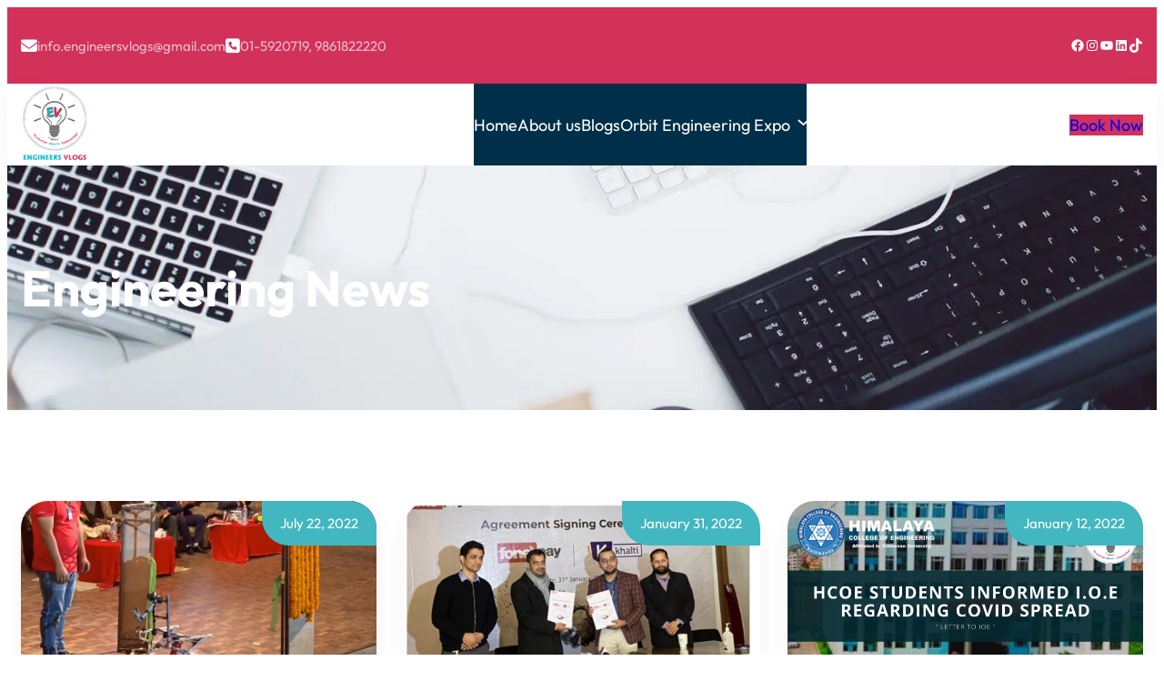

--- FILE ---
content_type: text/html; charset=UTF-8
request_url: https://engineersvlogs.com/category/engineering-news/
body_size: 35194
content:
<!DOCTYPE html>
<html lang="en-US">
<head>
	<meta charset="UTF-8" />
	<meta name="viewport" content="width=device-width, initial-scale=1" />
<meta name='robots' content='index, follow, max-image-preview:large, max-snippet:-1, max-video-preview:-1' />
	<style>img:is([sizes="auto" i], [sizes^="auto," i]) { contain-intrinsic-size: 3000px 1500px }</style>
	
	<!-- This site is optimized with the Yoast SEO plugin v24.4 - https://yoast.com/wordpress/plugins/seo/ -->
	<link rel="canonical" href="https://engineersvlogs.com/category/engineering-news/" />
	<link rel="next" href="https://engineersvlogs.com/category/engineering-news/page/2/" />
	<meta property="og:locale" content="en_US" />
	<meta property="og:type" content="article" />
	<meta property="og:title" content="Engineering News Archives - Engineers Vlogs" />
	<meta property="og:url" content="https://engineersvlogs.com/category/engineering-news/" />
	<meta property="og:site_name" content="Engineers Vlogs" />
	<meta name="twitter:card" content="summary_large_image" />
	<script type="application/ld+json" class="yoast-schema-graph">{"@context":"https://schema.org","@graph":[{"@type":"CollectionPage","@id":"https://engineersvlogs.com/category/engineering-news/","url":"https://engineersvlogs.com/category/engineering-news/","name":"Engineering News Archives - Engineers Vlogs","isPartOf":{"@id":"https://engineersvlogs.com/#website"},"primaryImageOfPage":{"@id":"https://engineersvlogs.com/category/engineering-news/#primaryimage"},"image":{"@id":"https://engineersvlogs.com/category/engineering-news/#primaryimage"},"thumbnailUrl":"https://engineersvlogs.com/wp-content/uploads/2022/07/123-1.png","breadcrumb":{"@id":"https://engineersvlogs.com/category/engineering-news/#breadcrumb"},"inLanguage":"en-US"},{"@type":"ImageObject","inLanguage":"en-US","@id":"https://engineersvlogs.com/category/engineering-news/#primaryimage","url":"https://engineersvlogs.com/wp-content/uploads/2022/07/123-1.png","contentUrl":"https://engineersvlogs.com/wp-content/uploads/2022/07/123-1.png","width":1882,"height":1019},{"@type":"BreadcrumbList","@id":"https://engineersvlogs.com/category/engineering-news/#breadcrumb","itemListElement":[{"@type":"ListItem","position":1,"name":"Home","item":"https://engineersvlogs.com/"},{"@type":"ListItem","position":2,"name":"Engineering News"}]},{"@type":"WebSite","@id":"https://engineersvlogs.com/#website","url":"https://engineersvlogs.com/","name":"Engineers Vlogs","description":"A Journey to Excellence.","publisher":{"@id":"https://engineersvlogs.com/#organization"},"potentialAction":[{"@type":"SearchAction","target":{"@type":"EntryPoint","urlTemplate":"https://engineersvlogs.com/?s={search_term_string}"},"query-input":{"@type":"PropertyValueSpecification","valueRequired":true,"valueName":"search_term_string"}}],"inLanguage":"en-US"},{"@type":"Organization","@id":"https://engineersvlogs.com/#organization","name":"Engineers Vlogs","url":"https://engineersvlogs.com/","logo":{"@type":"ImageObject","inLanguage":"en-US","@id":"https://engineersvlogs.com/#/schema/logo/image/","url":"https://engineersvlogs.com/wp-content/uploads/2024/02/cropped-cropped-WHITE-01-e1707030294651.png","contentUrl":"https://engineersvlogs.com/wp-content/uploads/2024/02/cropped-cropped-WHITE-01-e1707030294651.png","width":125,"height":138,"caption":"Engineers Vlogs"},"image":{"@id":"https://engineersvlogs.com/#/schema/logo/image/"}}]}</script>
	<!-- / Yoast SEO plugin. -->


<title>Engineering News Archives - Engineers Vlogs</title>
<link rel='dns-prefetch' href='//www.googletagmanager.com' />
<link rel="alternate" type="application/rss+xml" title="Engineers Vlogs &raquo; Feed" href="https://engineersvlogs.com/feed/" />
<link rel="alternate" type="application/rss+xml" title="Engineers Vlogs &raquo; Comments Feed" href="https://engineersvlogs.com/comments/feed/" />
<link rel="alternate" type="application/rss+xml" title="Engineers Vlogs &raquo; Engineering News Category Feed" href="https://engineersvlogs.com/category/engineering-news/feed/" />
<script>
window._wpemojiSettings = {"baseUrl":"https:\/\/s.w.org\/images\/core\/emoji\/15.1.0\/72x72\/","ext":".png","svgUrl":"https:\/\/s.w.org\/images\/core\/emoji\/15.1.0\/svg\/","svgExt":".svg","source":{"concatemoji":"https:\/\/engineersvlogs.com\/wp-includes\/js\/wp-emoji-release.min.js?ver=6.8"}};
/*! This file is auto-generated */
!function(i,n){var o,s,e;function c(e){try{var t={supportTests:e,timestamp:(new Date).valueOf()};sessionStorage.setItem(o,JSON.stringify(t))}catch(e){}}function p(e,t,n){e.clearRect(0,0,e.canvas.width,e.canvas.height),e.fillText(t,0,0);var t=new Uint32Array(e.getImageData(0,0,e.canvas.width,e.canvas.height).data),r=(e.clearRect(0,0,e.canvas.width,e.canvas.height),e.fillText(n,0,0),new Uint32Array(e.getImageData(0,0,e.canvas.width,e.canvas.height).data));return t.every(function(e,t){return e===r[t]})}function u(e,t,n){switch(t){case"flag":return n(e,"\ud83c\udff3\ufe0f\u200d\u26a7\ufe0f","\ud83c\udff3\ufe0f\u200b\u26a7\ufe0f")?!1:!n(e,"\ud83c\uddfa\ud83c\uddf3","\ud83c\uddfa\u200b\ud83c\uddf3")&&!n(e,"\ud83c\udff4\udb40\udc67\udb40\udc62\udb40\udc65\udb40\udc6e\udb40\udc67\udb40\udc7f","\ud83c\udff4\u200b\udb40\udc67\u200b\udb40\udc62\u200b\udb40\udc65\u200b\udb40\udc6e\u200b\udb40\udc67\u200b\udb40\udc7f");case"emoji":return!n(e,"\ud83d\udc26\u200d\ud83d\udd25","\ud83d\udc26\u200b\ud83d\udd25")}return!1}function f(e,t,n){var r="undefined"!=typeof WorkerGlobalScope&&self instanceof WorkerGlobalScope?new OffscreenCanvas(300,150):i.createElement("canvas"),a=r.getContext("2d",{willReadFrequently:!0}),o=(a.textBaseline="top",a.font="600 32px Arial",{});return e.forEach(function(e){o[e]=t(a,e,n)}),o}function t(e){var t=i.createElement("script");t.src=e,t.defer=!0,i.head.appendChild(t)}"undefined"!=typeof Promise&&(o="wpEmojiSettingsSupports",s=["flag","emoji"],n.supports={everything:!0,everythingExceptFlag:!0},e=new Promise(function(e){i.addEventListener("DOMContentLoaded",e,{once:!0})}),new Promise(function(t){var n=function(){try{var e=JSON.parse(sessionStorage.getItem(o));if("object"==typeof e&&"number"==typeof e.timestamp&&(new Date).valueOf()<e.timestamp+604800&&"object"==typeof e.supportTests)return e.supportTests}catch(e){}return null}();if(!n){if("undefined"!=typeof Worker&&"undefined"!=typeof OffscreenCanvas&&"undefined"!=typeof URL&&URL.createObjectURL&&"undefined"!=typeof Blob)try{var e="postMessage("+f.toString()+"("+[JSON.stringify(s),u.toString(),p.toString()].join(",")+"));",r=new Blob([e],{type:"text/javascript"}),a=new Worker(URL.createObjectURL(r),{name:"wpTestEmojiSupports"});return void(a.onmessage=function(e){c(n=e.data),a.terminate(),t(n)})}catch(e){}c(n=f(s,u,p))}t(n)}).then(function(e){for(var t in e)n.supports[t]=e[t],n.supports.everything=n.supports.everything&&n.supports[t],"flag"!==t&&(n.supports.everythingExceptFlag=n.supports.everythingExceptFlag&&n.supports[t]);n.supports.everythingExceptFlag=n.supports.everythingExceptFlag&&!n.supports.flag,n.DOMReady=!1,n.readyCallback=function(){n.DOMReady=!0}}).then(function(){return e}).then(function(){var e;n.supports.everything||(n.readyCallback(),(e=n.source||{}).concatemoji?t(e.concatemoji):e.wpemoji&&e.twemoji&&(t(e.twemoji),t(e.wpemoji)))}))}((window,document),window._wpemojiSettings);
</script>
<link rel='stylesheet' id='custom-core-css' href='https://engineersvlogs.com/wp-content/themes/wira-business/assets/css/custom-core.css?ver=1.03' media='all' />
<link rel='stylesheet' id='admin-page-css' href='https://engineersvlogs.com/wp-content/themes/wira-business/assets/css/admin.css?ver=1.03' media='all' />
<style id='wp-block-paragraph-inline-css'>
.is-small-text{font-size:.875em}.is-regular-text{font-size:1em}.is-large-text{font-size:2.25em}.is-larger-text{font-size:3em}.has-drop-cap:not(:focus):first-letter{float:left;font-size:8.4em;font-style:normal;font-weight:100;line-height:.68;margin:.05em .1em 0 0;text-transform:uppercase}body.rtl .has-drop-cap:not(:focus):first-letter{float:none;margin-left:.1em}p.has-drop-cap.has-background{overflow:hidden}:root :where(p.has-background){padding:1.25em 2.375em}:where(p.has-text-color:not(.has-link-color)) a{color:inherit}p.has-text-align-left[style*="writing-mode:vertical-lr"],p.has-text-align-right[style*="writing-mode:vertical-rl"]{rotate:180deg}
</style>
<style id='wp-block-group-inline-css'>
.wp-block-group{box-sizing:border-box}:where(.wp-block-group.wp-block-group-is-layout-constrained){position:relative}
</style>
<link rel='stylesheet' id='wp-block-social-links-css' href='https://engineersvlogs.com/wp-includes/blocks/social-links/style.min.css?ver=6.8' media='all' />
<style id='wp-block-columns-inline-css'>
.wp-block-columns{align-items:normal!important;box-sizing:border-box;display:flex;flex-wrap:wrap!important}@media (min-width:782px){.wp-block-columns{flex-wrap:nowrap!important}}.wp-block-columns.are-vertically-aligned-top{align-items:flex-start}.wp-block-columns.are-vertically-aligned-center{align-items:center}.wp-block-columns.are-vertically-aligned-bottom{align-items:flex-end}@media (max-width:781px){.wp-block-columns:not(.is-not-stacked-on-mobile)>.wp-block-column{flex-basis:100%!important}}@media (min-width:782px){.wp-block-columns:not(.is-not-stacked-on-mobile)>.wp-block-column{flex-basis:0;flex-grow:1}.wp-block-columns:not(.is-not-stacked-on-mobile)>.wp-block-column[style*=flex-basis]{flex-grow:0}}.wp-block-columns.is-not-stacked-on-mobile{flex-wrap:nowrap!important}.wp-block-columns.is-not-stacked-on-mobile>.wp-block-column{flex-basis:0;flex-grow:1}.wp-block-columns.is-not-stacked-on-mobile>.wp-block-column[style*=flex-basis]{flex-grow:0}:where(.wp-block-columns){margin-bottom:1.75em}:where(.wp-block-columns.has-background){padding:1.25em 2.375em}.wp-block-column{flex-grow:1;min-width:0;overflow-wrap:break-word;word-break:break-word}.wp-block-column.is-vertically-aligned-top{align-self:flex-start}.wp-block-column.is-vertically-aligned-center{align-self:center}.wp-block-column.is-vertically-aligned-bottom{align-self:flex-end}.wp-block-column.is-vertically-aligned-stretch{align-self:stretch}.wp-block-column.is-vertically-aligned-bottom,.wp-block-column.is-vertically-aligned-center,.wp-block-column.is-vertically-aligned-top{width:100%}
</style>
<style id='wp-block-site-logo-inline-css'>
.wp-block-site-logo{box-sizing:border-box;line-height:0}.wp-block-site-logo a{display:inline-block;line-height:0}.wp-block-site-logo.is-default-size img{height:auto;width:120px}.wp-block-site-logo img{height:auto;max-width:100%}.wp-block-site-logo a,.wp-block-site-logo img{border-radius:inherit}.wp-block-site-logo.aligncenter{margin-left:auto;margin-right:auto;text-align:center}:root :where(.wp-block-site-logo.is-style-rounded){border-radius:9999px}
</style>
<style id='wp-block-navigation-link-inline-css'>
.wp-block-navigation .wp-block-navigation-item__label{overflow-wrap:break-word}.wp-block-navigation .wp-block-navigation-item__description{display:none}.link-ui-tools{border-top:1px solid #f0f0f0;padding:8px}.link-ui-block-inserter{padding-top:8px}.link-ui-block-inserter__back{margin-left:8px;text-transform:uppercase}
</style>
<link rel='stylesheet' id='wp-block-navigation-css' href='https://engineersvlogs.com/wp-includes/blocks/navigation/style.min.css?ver=6.8' media='all' />
<style id='wp-block-button-inline-css'>
.wp-block-button__link{align-content:center;box-sizing:border-box;cursor:pointer;display:inline-block;height:100%;text-align:center;width:100%;word-break:break-word}.wp-block-button__link.aligncenter{text-align:center}.wp-block-button__link.alignright{text-align:right}:where(.wp-block-button__link){border-radius:9999px;box-shadow:none;padding:calc(.667em + 2px) calc(1.333em + 2px);text-decoration:none}.wp-block-button[style*=text-decoration] .wp-block-button__link{text-decoration:inherit}.wp-block-buttons>.wp-block-button.has-custom-width{max-width:none}.wp-block-buttons>.wp-block-button.has-custom-width .wp-block-button__link{width:100%}.wp-block-buttons>.wp-block-button.has-custom-font-size .wp-block-button__link{font-size:inherit}.wp-block-buttons>.wp-block-button.wp-block-button__width-25{width:calc(25% - var(--wp--style--block-gap, .5em)*.75)}.wp-block-buttons>.wp-block-button.wp-block-button__width-50{width:calc(50% - var(--wp--style--block-gap, .5em)*.5)}.wp-block-buttons>.wp-block-button.wp-block-button__width-75{width:calc(75% - var(--wp--style--block-gap, .5em)*.25)}.wp-block-buttons>.wp-block-button.wp-block-button__width-100{flex-basis:100%;width:100%}.wp-block-buttons.is-vertical>.wp-block-button.wp-block-button__width-25{width:25%}.wp-block-buttons.is-vertical>.wp-block-button.wp-block-button__width-50{width:50%}.wp-block-buttons.is-vertical>.wp-block-button.wp-block-button__width-75{width:75%}.wp-block-button.is-style-squared,.wp-block-button__link.wp-block-button.is-style-squared{border-radius:0}.wp-block-button.no-border-radius,.wp-block-button__link.no-border-radius{border-radius:0!important}:root :where(.wp-block-button .wp-block-button__link.is-style-outline),:root :where(.wp-block-button.is-style-outline>.wp-block-button__link){border:2px solid;padding:.667em 1.333em}:root :where(.wp-block-button .wp-block-button__link.is-style-outline:not(.has-text-color)),:root :where(.wp-block-button.is-style-outline>.wp-block-button__link:not(.has-text-color)){color:currentColor}:root :where(.wp-block-button .wp-block-button__link.is-style-outline:not(.has-background)),:root :where(.wp-block-button.is-style-outline>.wp-block-button__link:not(.has-background)){background-color:initial;background-image:none}
</style>
<style id='wp-block-buttons-inline-css'>
.wp-block-buttons{box-sizing:border-box}.wp-block-buttons.is-vertical{flex-direction:column}.wp-block-buttons.is-vertical>.wp-block-button:last-child{margin-bottom:0}.wp-block-buttons>.wp-block-button{display:inline-block;margin:0}.wp-block-buttons.is-content-justification-left{justify-content:flex-start}.wp-block-buttons.is-content-justification-left.is-vertical{align-items:flex-start}.wp-block-buttons.is-content-justification-center{justify-content:center}.wp-block-buttons.is-content-justification-center.is-vertical{align-items:center}.wp-block-buttons.is-content-justification-right{justify-content:flex-end}.wp-block-buttons.is-content-justification-right.is-vertical{align-items:flex-end}.wp-block-buttons.is-content-justification-space-between{justify-content:space-between}.wp-block-buttons.aligncenter{text-align:center}.wp-block-buttons:not(.is-content-justification-space-between,.is-content-justification-right,.is-content-justification-left,.is-content-justification-center) .wp-block-button.aligncenter{margin-left:auto;margin-right:auto;width:100%}.wp-block-buttons[style*=text-decoration] .wp-block-button,.wp-block-buttons[style*=text-decoration] .wp-block-button__link{text-decoration:inherit}.wp-block-buttons.has-custom-font-size .wp-block-button__link{font-size:inherit}.wp-block-button.aligncenter{text-align:center}
</style>
<style id='wp-block-query-title-inline-css'>
.wp-block-query-title{box-sizing:border-box}
</style>
<link rel='stylesheet' id='wp-block-cover-css' href='https://engineersvlogs.com/wp-includes/blocks/cover/style.min.css?ver=6.8' media='all' />
<style id='wp-block-post-date-inline-css'>
.wp-block-post-date{box-sizing:border-box}
</style>
<style id='wp-block-post-featured-image-inline-css'>
.wp-block-post-featured-image{margin-left:0;margin-right:0}.wp-block-post-featured-image a{display:block;height:100%}.wp-block-post-featured-image :where(img){box-sizing:border-box;height:auto;max-width:100%;vertical-align:bottom;width:100%}.wp-block-post-featured-image.alignfull img,.wp-block-post-featured-image.alignwide img{width:100%}.wp-block-post-featured-image .wp-block-post-featured-image__overlay.has-background-dim{background-color:#000;inset:0;position:absolute}.wp-block-post-featured-image{position:relative}.wp-block-post-featured-image .wp-block-post-featured-image__overlay.has-background-gradient{background-color:initial}.wp-block-post-featured-image .wp-block-post-featured-image__overlay.has-background-dim-0{opacity:0}.wp-block-post-featured-image .wp-block-post-featured-image__overlay.has-background-dim-10{opacity:.1}.wp-block-post-featured-image .wp-block-post-featured-image__overlay.has-background-dim-20{opacity:.2}.wp-block-post-featured-image .wp-block-post-featured-image__overlay.has-background-dim-30{opacity:.3}.wp-block-post-featured-image .wp-block-post-featured-image__overlay.has-background-dim-40{opacity:.4}.wp-block-post-featured-image .wp-block-post-featured-image__overlay.has-background-dim-50{opacity:.5}.wp-block-post-featured-image .wp-block-post-featured-image__overlay.has-background-dim-60{opacity:.6}.wp-block-post-featured-image .wp-block-post-featured-image__overlay.has-background-dim-70{opacity:.7}.wp-block-post-featured-image .wp-block-post-featured-image__overlay.has-background-dim-80{opacity:.8}.wp-block-post-featured-image .wp-block-post-featured-image__overlay.has-background-dim-90{opacity:.9}.wp-block-post-featured-image .wp-block-post-featured-image__overlay.has-background-dim-100{opacity:1}.wp-block-post-featured-image:where(.alignleft,.alignright){width:100%}
</style>
<style id='wp-block-post-title-inline-css'>
.wp-block-post-title{box-sizing:border-box;word-break:break-word}.wp-block-post-title :where(a){display:inline-block;font-family:inherit;font-size:inherit;font-style:inherit;font-weight:inherit;letter-spacing:inherit;line-height:inherit;text-decoration:inherit}
</style>
<style id='wp-block-post-excerpt-inline-css'>
:where(.wp-block-post-excerpt){box-sizing:border-box;margin-bottom:var(--wp--style--block-gap);margin-top:var(--wp--style--block-gap)}.wp-block-post-excerpt__excerpt{margin-bottom:0;margin-top:0}.wp-block-post-excerpt__more-text{margin-bottom:0;margin-top:var(--wp--style--block-gap)}.wp-block-post-excerpt__more-link{display:inline-block}
</style>
<style id='wp-block-read-more-inline-css'>
.wp-block-read-more{display:block;width:fit-content}.wp-block-read-more:where(:not([style*=text-decoration])){text-decoration:none}.wp-block-read-more:where(:not([style*=text-decoration])):active,.wp-block-read-more:where(:not([style*=text-decoration])):focus{text-decoration:none}
</style>
<style id='wp-block-list-inline-css'>
ol,ul{box-sizing:border-box}:root :where(.wp-block-list.has-background){padding:1.25em 2.375em}
</style>
<link rel='stylesheet' id='wp-block-table-css' href='https://engineersvlogs.com/wp-includes/blocks/table/style.min.css?ver=6.8' media='all' />
<style id='wp-block-heading-inline-css'>
h1.has-background,h2.has-background,h3.has-background,h4.has-background,h5.has-background,h6.has-background{padding:1.25em 2.375em}h1.has-text-align-left[style*=writing-mode]:where([style*=vertical-lr]),h1.has-text-align-right[style*=writing-mode]:where([style*=vertical-rl]),h2.has-text-align-left[style*=writing-mode]:where([style*=vertical-lr]),h2.has-text-align-right[style*=writing-mode]:where([style*=vertical-rl]),h3.has-text-align-left[style*=writing-mode]:where([style*=vertical-lr]),h3.has-text-align-right[style*=writing-mode]:where([style*=vertical-rl]),h4.has-text-align-left[style*=writing-mode]:where([style*=vertical-lr]),h4.has-text-align-right[style*=writing-mode]:where([style*=vertical-rl]),h5.has-text-align-left[style*=writing-mode]:where([style*=vertical-lr]),h5.has-text-align-right[style*=writing-mode]:where([style*=vertical-rl]),h6.has-text-align-left[style*=writing-mode]:where([style*=vertical-lr]),h6.has-text-align-right[style*=writing-mode]:where([style*=vertical-rl]){rotate:180deg}
</style>
<style id='wp-block-post-template-inline-css'>
.wp-block-post-template{box-sizing:border-box;list-style:none;margin-bottom:0;margin-top:0;max-width:100%;padding:0}.wp-block-post-template.is-flex-container{display:flex;flex-direction:row;flex-wrap:wrap;gap:1.25em}.wp-block-post-template.is-flex-container>li{margin:0;width:100%}@media (min-width:600px){.wp-block-post-template.is-flex-container.is-flex-container.columns-2>li{width:calc(50% - .625em)}.wp-block-post-template.is-flex-container.is-flex-container.columns-3>li{width:calc(33.33333% - .83333em)}.wp-block-post-template.is-flex-container.is-flex-container.columns-4>li{width:calc(25% - .9375em)}.wp-block-post-template.is-flex-container.is-flex-container.columns-5>li{width:calc(20% - 1em)}.wp-block-post-template.is-flex-container.is-flex-container.columns-6>li{width:calc(16.66667% - 1.04167em)}}@media (max-width:600px){.wp-block-post-template-is-layout-grid.wp-block-post-template-is-layout-grid.wp-block-post-template-is-layout-grid.wp-block-post-template-is-layout-grid{grid-template-columns:1fr}}.wp-block-post-template-is-layout-constrained>li>.alignright,.wp-block-post-template-is-layout-flow>li>.alignright{float:right;margin-inline-end:0;margin-inline-start:2em}.wp-block-post-template-is-layout-constrained>li>.alignleft,.wp-block-post-template-is-layout-flow>li>.alignleft{float:left;margin-inline-end:2em;margin-inline-start:0}.wp-block-post-template-is-layout-constrained>li>.aligncenter,.wp-block-post-template-is-layout-flow>li>.aligncenter{margin-inline-end:auto;margin-inline-start:auto}
</style>
<style id='wp-block-spacer-inline-css'>
.wp-block-spacer{clear:both}
</style>
<style id='wp-block-query-pagination-inline-css'>
.wp-block-query-pagination.is-content-justification-space-between>.wp-block-query-pagination-next:last-of-type{margin-inline-start:auto}.wp-block-query-pagination.is-content-justification-space-between>.wp-block-query-pagination-previous:first-child{margin-inline-end:auto}.wp-block-query-pagination .wp-block-query-pagination-previous-arrow{display:inline-block;margin-right:1ch}.wp-block-query-pagination .wp-block-query-pagination-previous-arrow:not(.is-arrow-chevron){transform:scaleX(1)}.wp-block-query-pagination .wp-block-query-pagination-next-arrow{display:inline-block;margin-left:1ch}.wp-block-query-pagination .wp-block-query-pagination-next-arrow:not(.is-arrow-chevron){transform:scaleX(1)}.wp-block-query-pagination.aligncenter{justify-content:center}
</style>
<link rel='stylesheet' id='premium-addons-css' href='https://engineersvlogs.com/wp-content/plugins/premium-addons-for-elementor/assets/frontend/min-css/premium-addons.min.css?ver=4.10.82' media='all' />
<style id='wp-emoji-styles-inline-css'>

	img.wp-smiley, img.emoji {
		display: inline !important;
		border: none !important;
		box-shadow: none !important;
		height: 1em !important;
		width: 1em !important;
		margin: 0 0.07em !important;
		vertical-align: -0.1em !important;
		background: none !important;
		padding: 0 !important;
	}
</style>
<style id='wp-block-library-inline-css'>
:root{--wp-admin-theme-color:#007cba;--wp-admin-theme-color--rgb:0,124,186;--wp-admin-theme-color-darker-10:#006ba1;--wp-admin-theme-color-darker-10--rgb:0,107,161;--wp-admin-theme-color-darker-20:#005a87;--wp-admin-theme-color-darker-20--rgb:0,90,135;--wp-admin-border-width-focus:2px;--wp-block-synced-color:#7a00df;--wp-block-synced-color--rgb:122,0,223;--wp-bound-block-color:var(--wp-block-synced-color)}@media (min-resolution:192dpi){:root{--wp-admin-border-width-focus:1.5px}}.wp-element-button{cursor:pointer}:root{--wp--preset--font-size--normal:16px;--wp--preset--font-size--huge:42px}:root .has-very-light-gray-background-color{background-color:#eee}:root .has-very-dark-gray-background-color{background-color:#313131}:root .has-very-light-gray-color{color:#eee}:root .has-very-dark-gray-color{color:#313131}:root .has-vivid-green-cyan-to-vivid-cyan-blue-gradient-background{background:linear-gradient(135deg,#00d084,#0693e3)}:root .has-purple-crush-gradient-background{background:linear-gradient(135deg,#34e2e4,#4721fb 50%,#ab1dfe)}:root .has-hazy-dawn-gradient-background{background:linear-gradient(135deg,#faaca8,#dad0ec)}:root .has-subdued-olive-gradient-background{background:linear-gradient(135deg,#fafae1,#67a671)}:root .has-atomic-cream-gradient-background{background:linear-gradient(135deg,#fdd79a,#004a59)}:root .has-nightshade-gradient-background{background:linear-gradient(135deg,#330968,#31cdcf)}:root .has-midnight-gradient-background{background:linear-gradient(135deg,#020381,#2874fc)}.has-regular-font-size{font-size:1em}.has-larger-font-size{font-size:2.625em}.has-normal-font-size{font-size:var(--wp--preset--font-size--normal)}.has-huge-font-size{font-size:var(--wp--preset--font-size--huge)}.has-text-align-center{text-align:center}.has-text-align-left{text-align:left}.has-text-align-right{text-align:right}#end-resizable-editor-section{display:none}.aligncenter{clear:both}.items-justified-left{justify-content:flex-start}.items-justified-center{justify-content:center}.items-justified-right{justify-content:flex-end}.items-justified-space-between{justify-content:space-between}.screen-reader-text{border:0;clip-path:inset(50%);height:1px;margin:-1px;overflow:hidden;padding:0;position:absolute;width:1px;word-wrap:normal!important}.screen-reader-text:focus{background-color:#ddd;clip-path:none;color:#444;display:block;font-size:1em;height:auto;left:5px;line-height:normal;padding:15px 23px 14px;text-decoration:none;top:5px;width:auto;z-index:100000}html :where(.has-border-color){border-style:solid}html :where([style*=border-top-color]){border-top-style:solid}html :where([style*=border-right-color]){border-right-style:solid}html :where([style*=border-bottom-color]){border-bottom-style:solid}html :where([style*=border-left-color]){border-left-style:solid}html :where([style*=border-width]){border-style:solid}html :where([style*=border-top-width]){border-top-style:solid}html :where([style*=border-right-width]){border-right-style:solid}html :where([style*=border-bottom-width]){border-bottom-style:solid}html :where([style*=border-left-width]){border-left-style:solid}html :where(img[class*=wp-image-]){height:auto;max-width:100%}:where(figure){margin:0 0 1em}html :where(.is-position-sticky){--wp-admin--admin-bar--position-offset:var(--wp-admin--admin-bar--height,0px)}@media screen and (max-width:600px){html :where(.is-position-sticky){--wp-admin--admin-bar--position-offset:0px}}
</style>
<style id='global-styles-inline-css'>
:root{--wp--preset--aspect-ratio--square: 1;--wp--preset--aspect-ratio--4-3: 4/3;--wp--preset--aspect-ratio--3-4: 3/4;--wp--preset--aspect-ratio--3-2: 3/2;--wp--preset--aspect-ratio--2-3: 2/3;--wp--preset--aspect-ratio--16-9: 16/9;--wp--preset--aspect-ratio--9-16: 9/16;--wp--preset--color--black: #000000;--wp--preset--color--cyan-bluish-gray: #abb8c3;--wp--preset--color--white: #ffffff;--wp--preset--color--pale-pink: #f78da7;--wp--preset--color--vivid-red: #cf2e2e;--wp--preset--color--luminous-vivid-orange: #ff6900;--wp--preset--color--luminous-vivid-amber: #fcb900;--wp--preset--color--light-green-cyan: #7bdcb5;--wp--preset--color--vivid-green-cyan: #00d084;--wp--preset--color--pale-cyan-blue: #8ed1fc;--wp--preset--color--vivid-cyan-blue: #0693e3;--wp--preset--color--vivid-purple: #9b51e0;--wp--preset--color--custom-primary: #f77f00;--wp--preset--color--custom-secondary: #d62828;--wp--preset--color--custom-tertiary: #003049;--wp--preset--color--custom-accent: #eae2b7;--wp--preset--color--custom-fourth: #fcbf49;--wp--preset--color--custom-heading: #00304ae3;--wp--preset--color--custom-body: #7f7f7f;--wp--preset--color--custom-border: #dadada;--wp--preset--color--custom-border-overlay: #ffffff3b;--wp--preset--color--custom-white: #ffffff;--wp--preset--color--custom-white-overlay: #ffffffad;--wp--preset--color--custom-placeholder: #c3c3c3;--wp--preset--color--custom-transparent: #ffffff00;--wp--preset--color--custom-whitesmoke: #f9f9f9;--wp--preset--color--custom-tertiary-90: #00304ad6;--wp--preset--color--custom-tertiary-10: #00304a1f;--wp--preset--color--custom-white-10: #ffffff12;--wp--preset--color--custom-blue: #43b7bf;--wp--preset--color--custom-red: #d2315a;--wp--preset--gradient--vivid-cyan-blue-to-vivid-purple: linear-gradient(135deg,rgba(6,147,227,1) 0%,rgb(155,81,224) 100%);--wp--preset--gradient--light-green-cyan-to-vivid-green-cyan: linear-gradient(135deg,rgb(122,220,180) 0%,rgb(0,208,130) 100%);--wp--preset--gradient--luminous-vivid-amber-to-luminous-vivid-orange: linear-gradient(135deg,rgba(252,185,0,1) 0%,rgba(255,105,0,1) 100%);--wp--preset--gradient--luminous-vivid-orange-to-vivid-red: linear-gradient(135deg,rgba(255,105,0,1) 0%,rgb(207,46,46) 100%);--wp--preset--gradient--very-light-gray-to-cyan-bluish-gray: linear-gradient(135deg,rgb(238,238,238) 0%,rgb(169,184,195) 100%);--wp--preset--gradient--cool-to-warm-spectrum: linear-gradient(135deg,rgb(74,234,220) 0%,rgb(151,120,209) 20%,rgb(207,42,186) 40%,rgb(238,44,130) 60%,rgb(251,105,98) 80%,rgb(254,248,76) 100%);--wp--preset--gradient--blush-light-purple: linear-gradient(135deg,rgb(255,206,236) 0%,rgb(152,150,240) 100%);--wp--preset--gradient--blush-bordeaux: linear-gradient(135deg,rgb(254,205,165) 0%,rgb(254,45,45) 50%,rgb(107,0,62) 100%);--wp--preset--gradient--luminous-dusk: linear-gradient(135deg,rgb(255,203,112) 0%,rgb(199,81,192) 50%,rgb(65,88,208) 100%);--wp--preset--gradient--pale-ocean: linear-gradient(135deg,rgb(255,245,203) 0%,rgb(182,227,212) 50%,rgb(51,167,181) 100%);--wp--preset--gradient--electric-grass: linear-gradient(135deg,rgb(202,248,128) 0%,rgb(113,206,126) 100%);--wp--preset--gradient--midnight: linear-gradient(135deg,rgb(2,3,129) 0%,rgb(40,116,252) 100%);--wp--preset--gradient--custom-tertiary-overlay: linear-gradient(135deg,rgb(0,48,74) 30%,rgba(0,48,74,0.16) 100%);--wp--preset--gradient--custom-secondary-to-primary: linear-gradient(60deg,rgb(214,40,40) 0%,rgb(247,127,0) 100%);--wp--preset--gradient--custom-primary-to-secondary: linear-gradient(120deg,rgb(247,127,0) 0%,rgb(214,40,40) 100%);--wp--preset--gradient--custom-color-1: linear-gradient(135deg,rgb(214,40,40) 18%,rgb(247,127,0) 18%);--wp--preset--font-size--small: 13px;--wp--preset--font-size--medium: 20px;--wp--preset--font-size--large: 36px;--wp--preset--font-size--x-large: 42px;--wp--preset--font-size--heading-xl: clamp(35px, 4.583vw, 55px );--wp--preset--font-size--heading-l: clamp(30px, 3.888vw, 45px );--wp--preset--font-size--heading-m: clamp(25px, 3.194vw, 35px);--wp--preset--font-size--heading: clamp(23px, 2.361vw, 25px);--wp--preset--font-size--heading-small: clamp(19px, 1.805vw, 20px);--wp--preset--font-size--heading-xs: clamp(18px, 1.666vw, 18px);--wp--preset--font-size--paragraph: 18px;--wp--preset--font-size--paragraph-small: 15px;--wp--preset--font-size--404: clamp(92px, 9.444vw, 150px);--wp--preset--font-family--outfit: Outfit, sans-serif;--wp--preset--font-family--fa: Font Awesome Free;--wp--preset--spacing--20: 0.44rem;--wp--preset--spacing--30: 0.67rem;--wp--preset--spacing--40: 1rem;--wp--preset--spacing--50: 1.5rem;--wp--preset--spacing--60: 2.25rem;--wp--preset--spacing--70: 3.38rem;--wp--preset--spacing--80: 5.06rem;--wp--preset--shadow--natural: 6px 6px 9px rgba(0, 0, 0, 0.2);--wp--preset--shadow--deep: 12px 12px 50px rgba(0, 0, 0, 0.4);--wp--preset--shadow--sharp: 6px 6px 0px rgba(0, 0, 0, 0.2);--wp--preset--shadow--outlined: 6px 6px 0px -3px rgba(255, 255, 255, 1), 6px 6px rgba(0, 0, 0, 1);--wp--preset--shadow--crisp: 6px 6px 0px rgba(0, 0, 0, 1);}:root { --wp--style--global--content-size: 1320px;--wp--style--global--wide-size: 100%; }:where(body) { margin: 0; }.wp-site-blocks { padding-top: var(--wp--style--root--padding-top); padding-bottom: var(--wp--style--root--padding-bottom); }.has-global-padding { padding-right: var(--wp--style--root--padding-right); padding-left: var(--wp--style--root--padding-left); }.has-global-padding > .alignfull { margin-right: calc(var(--wp--style--root--padding-right) * -1); margin-left: calc(var(--wp--style--root--padding-left) * -1); }.has-global-padding :where(:not(.alignfull.is-layout-flow) > .has-global-padding:not(.wp-block-block, .alignfull)) { padding-right: 0; padding-left: 0; }.has-global-padding :where(:not(.alignfull.is-layout-flow) > .has-global-padding:not(.wp-block-block, .alignfull)) > .alignfull { margin-left: 0; margin-right: 0; }.wp-site-blocks > .alignleft { float: left; margin-right: 2em; }.wp-site-blocks > .alignright { float: right; margin-left: 2em; }.wp-site-blocks > .aligncenter { justify-content: center; margin-left: auto; margin-right: auto; }:where(.wp-site-blocks) > * { margin-block-start: 0px; margin-block-end: 0; }:where(.wp-site-blocks) > :first-child { margin-block-start: 0; }:where(.wp-site-blocks) > :last-child { margin-block-end: 0; }:root { --wp--style--block-gap: 0px; }:root :where(.is-layout-flow) > :first-child{margin-block-start: 0;}:root :where(.is-layout-flow) > :last-child{margin-block-end: 0;}:root :where(.is-layout-flow) > *{margin-block-start: 0px;margin-block-end: 0;}:root :where(.is-layout-constrained) > :first-child{margin-block-start: 0;}:root :where(.is-layout-constrained) > :last-child{margin-block-end: 0;}:root :where(.is-layout-constrained) > *{margin-block-start: 0px;margin-block-end: 0;}:root :where(.is-layout-flex){gap: 0px;}:root :where(.is-layout-grid){gap: 0px;}.is-layout-flow > .alignleft{float: left;margin-inline-start: 0;margin-inline-end: 2em;}.is-layout-flow > .alignright{float: right;margin-inline-start: 2em;margin-inline-end: 0;}.is-layout-flow > .aligncenter{margin-left: auto !important;margin-right: auto !important;}.is-layout-constrained > .alignleft{float: left;margin-inline-start: 0;margin-inline-end: 2em;}.is-layout-constrained > .alignright{float: right;margin-inline-start: 2em;margin-inline-end: 0;}.is-layout-constrained > .aligncenter{margin-left: auto !important;margin-right: auto !important;}.is-layout-constrained > :where(:not(.alignleft):not(.alignright):not(.alignfull)){max-width: var(--wp--style--global--content-size);margin-left: auto !important;margin-right: auto !important;}.is-layout-constrained > .alignwide{max-width: var(--wp--style--global--wide-size);}body .is-layout-flex{display: flex;}.is-layout-flex{flex-wrap: wrap;align-items: center;}.is-layout-flex > :is(*, div){margin: 0;}body .is-layout-grid{display: grid;}.is-layout-grid > :is(*, div){margin: 0;}body{color: #d2315a;font-family: var(--wp--preset--font-family--outfit);font-size: 18px;font-style: normal;--wp--style--root--padding-top: 0px;--wp--style--root--padding-right: 0px;--wp--style--root--padding-bottom: 0px;--wp--style--root--padding-left: 0px;}a:where(:not(.wp-element-button)){color: #d2315a;font-style: normal;text-decoration: underline;}:root :where(a:where(:not(.wp-element-button)):hover){color: #43b7bf;}h1, h2, h3, h4, h5, h6{color: #43b7bf;font-style: normal;font-weight: 600;text-transform: capitalize;}h1{font-size: clamp(35px, 4.583vw, 55px );font-style: normal;font-weight: 700;text-transform: capitalize;}h2{font-size: clamp(30px, 3.888vw, 45px );font-style: normal;font-weight: 700;text-transform: capitalize;}h3{font-size: clamp(25px, 3.194vw, 35px);font-style: normal;font-weight: 700;text-transform: capitalize;}h4{font-size: clamp(23px, 2.361vw, 25px);font-style: normal;font-weight: 700;text-transform: capitalize;}h5{font-size: clamp(20px, 1.805vw, 22px);font-style: normal;font-weight: 700;text-transform: capitalize;}h6{font-size: clamp(18px, 1.666vw, 20px);font-style: normal;font-weight: 700;text-transform: capitalize;}:root :where(.wp-element-button, .wp-block-button__link){background-color: #43b7bf;border-width: 0;color: #d2315a;font-family: var(--wp--preset--font-family--outfit);font-size: 13px;font-style: normal;font-weight: 500;letter-spacing: 0.4px;line-height: inherit;padding: calc(0.667em + 2px) calc(1.333em + 2px);text-decoration: none;text-transform: uppercase;}:root :where(.wp-element-caption, .wp-block-audio figcaption, .wp-block-embed figcaption, .wp-block-gallery figcaption, .wp-block-image figcaption, .wp-block-table figcaption, .wp-block-video figcaption){font-family: var(--wp--preset--font-family--outfit);font-style: normal;font-weight: 300;}.has-black-color{color: var(--wp--preset--color--black) !important;}.has-cyan-bluish-gray-color{color: var(--wp--preset--color--cyan-bluish-gray) !important;}.has-white-color{color: var(--wp--preset--color--white) !important;}.has-pale-pink-color{color: var(--wp--preset--color--pale-pink) !important;}.has-vivid-red-color{color: var(--wp--preset--color--vivid-red) !important;}.has-luminous-vivid-orange-color{color: var(--wp--preset--color--luminous-vivid-orange) !important;}.has-luminous-vivid-amber-color{color: var(--wp--preset--color--luminous-vivid-amber) !important;}.has-light-green-cyan-color{color: var(--wp--preset--color--light-green-cyan) !important;}.has-vivid-green-cyan-color{color: var(--wp--preset--color--vivid-green-cyan) !important;}.has-pale-cyan-blue-color{color: var(--wp--preset--color--pale-cyan-blue) !important;}.has-vivid-cyan-blue-color{color: var(--wp--preset--color--vivid-cyan-blue) !important;}.has-vivid-purple-color{color: var(--wp--preset--color--vivid-purple) !important;}.has-custom-primary-color{color: var(--wp--preset--color--custom-primary) !important;}.has-custom-secondary-color{color: var(--wp--preset--color--custom-secondary) !important;}.has-custom-tertiary-color{color: var(--wp--preset--color--custom-tertiary) !important;}.has-custom-accent-color{color: var(--wp--preset--color--custom-accent) !important;}.has-custom-fourth-color{color: var(--wp--preset--color--custom-fourth) !important;}.has-custom-heading-color{color: var(--wp--preset--color--custom-heading) !important;}.has-custom-body-color{color: var(--wp--preset--color--custom-body) !important;}.has-custom-border-color{color: var(--wp--preset--color--custom-border) !important;}.has-custom-border-overlay-color{color: var(--wp--preset--color--custom-border-overlay) !important;}.has-custom-white-color{color: var(--wp--preset--color--custom-white) !important;}.has-custom-white-overlay-color{color: var(--wp--preset--color--custom-white-overlay) !important;}.has-custom-placeholder-color{color: var(--wp--preset--color--custom-placeholder) !important;}.has-custom-transparent-color{color: var(--wp--preset--color--custom-transparent) !important;}.has-custom-whitesmoke-color{color: var(--wp--preset--color--custom-whitesmoke) !important;}.has-custom-tertiary-90-color{color: var(--wp--preset--color--custom-tertiary-90) !important;}.has-custom-tertiary-10-color{color: var(--wp--preset--color--custom-tertiary-10) !important;}.has-custom-white-10-color{color: var(--wp--preset--color--custom-white-10) !important;}.has-custom-blue-color{color: var(--wp--preset--color--custom-blue) !important;}.has-custom-red-color{color: var(--wp--preset--color--custom-red) !important;}.has-black-background-color{background-color: var(--wp--preset--color--black) !important;}.has-cyan-bluish-gray-background-color{background-color: var(--wp--preset--color--cyan-bluish-gray) !important;}.has-white-background-color{background-color: var(--wp--preset--color--white) !important;}.has-pale-pink-background-color{background-color: var(--wp--preset--color--pale-pink) !important;}.has-vivid-red-background-color{background-color: var(--wp--preset--color--vivid-red) !important;}.has-luminous-vivid-orange-background-color{background-color: var(--wp--preset--color--luminous-vivid-orange) !important;}.has-luminous-vivid-amber-background-color{background-color: var(--wp--preset--color--luminous-vivid-amber) !important;}.has-light-green-cyan-background-color{background-color: var(--wp--preset--color--light-green-cyan) !important;}.has-vivid-green-cyan-background-color{background-color: var(--wp--preset--color--vivid-green-cyan) !important;}.has-pale-cyan-blue-background-color{background-color: var(--wp--preset--color--pale-cyan-blue) !important;}.has-vivid-cyan-blue-background-color{background-color: var(--wp--preset--color--vivid-cyan-blue) !important;}.has-vivid-purple-background-color{background-color: var(--wp--preset--color--vivid-purple) !important;}.has-custom-primary-background-color{background-color: var(--wp--preset--color--custom-primary) !important;}.has-custom-secondary-background-color{background-color: var(--wp--preset--color--custom-secondary) !important;}.has-custom-tertiary-background-color{background-color: var(--wp--preset--color--custom-tertiary) !important;}.has-custom-accent-background-color{background-color: var(--wp--preset--color--custom-accent) !important;}.has-custom-fourth-background-color{background-color: var(--wp--preset--color--custom-fourth) !important;}.has-custom-heading-background-color{background-color: var(--wp--preset--color--custom-heading) !important;}.has-custom-body-background-color{background-color: var(--wp--preset--color--custom-body) !important;}.has-custom-border-background-color{background-color: var(--wp--preset--color--custom-border) !important;}.has-custom-border-overlay-background-color{background-color: var(--wp--preset--color--custom-border-overlay) !important;}.has-custom-white-background-color{background-color: var(--wp--preset--color--custom-white) !important;}.has-custom-white-overlay-background-color{background-color: var(--wp--preset--color--custom-white-overlay) !important;}.has-custom-placeholder-background-color{background-color: var(--wp--preset--color--custom-placeholder) !important;}.has-custom-transparent-background-color{background-color: var(--wp--preset--color--custom-transparent) !important;}.has-custom-whitesmoke-background-color{background-color: var(--wp--preset--color--custom-whitesmoke) !important;}.has-custom-tertiary-90-background-color{background-color: var(--wp--preset--color--custom-tertiary-90) !important;}.has-custom-tertiary-10-background-color{background-color: var(--wp--preset--color--custom-tertiary-10) !important;}.has-custom-white-10-background-color{background-color: var(--wp--preset--color--custom-white-10) !important;}.has-custom-blue-background-color{background-color: var(--wp--preset--color--custom-blue) !important;}.has-custom-red-background-color{background-color: var(--wp--preset--color--custom-red) !important;}.has-black-border-color{border-color: var(--wp--preset--color--black) !important;}.has-cyan-bluish-gray-border-color{border-color: var(--wp--preset--color--cyan-bluish-gray) !important;}.has-white-border-color{border-color: var(--wp--preset--color--white) !important;}.has-pale-pink-border-color{border-color: var(--wp--preset--color--pale-pink) !important;}.has-vivid-red-border-color{border-color: var(--wp--preset--color--vivid-red) !important;}.has-luminous-vivid-orange-border-color{border-color: var(--wp--preset--color--luminous-vivid-orange) !important;}.has-luminous-vivid-amber-border-color{border-color: var(--wp--preset--color--luminous-vivid-amber) !important;}.has-light-green-cyan-border-color{border-color: var(--wp--preset--color--light-green-cyan) !important;}.has-vivid-green-cyan-border-color{border-color: var(--wp--preset--color--vivid-green-cyan) !important;}.has-pale-cyan-blue-border-color{border-color: var(--wp--preset--color--pale-cyan-blue) !important;}.has-vivid-cyan-blue-border-color{border-color: var(--wp--preset--color--vivid-cyan-blue) !important;}.has-vivid-purple-border-color{border-color: var(--wp--preset--color--vivid-purple) !important;}.has-custom-primary-border-color{border-color: var(--wp--preset--color--custom-primary) !important;}.has-custom-secondary-border-color{border-color: var(--wp--preset--color--custom-secondary) !important;}.has-custom-tertiary-border-color{border-color: var(--wp--preset--color--custom-tertiary) !important;}.has-custom-accent-border-color{border-color: var(--wp--preset--color--custom-accent) !important;}.has-custom-fourth-border-color{border-color: var(--wp--preset--color--custom-fourth) !important;}.has-custom-heading-border-color{border-color: var(--wp--preset--color--custom-heading) !important;}.has-custom-body-border-color{border-color: var(--wp--preset--color--custom-body) !important;}.has-custom-border-border-color{border-color: var(--wp--preset--color--custom-border) !important;}.has-custom-border-overlay-border-color{border-color: var(--wp--preset--color--custom-border-overlay) !important;}.has-custom-white-border-color{border-color: var(--wp--preset--color--custom-white) !important;}.has-custom-white-overlay-border-color{border-color: var(--wp--preset--color--custom-white-overlay) !important;}.has-custom-placeholder-border-color{border-color: var(--wp--preset--color--custom-placeholder) !important;}.has-custom-transparent-border-color{border-color: var(--wp--preset--color--custom-transparent) !important;}.has-custom-whitesmoke-border-color{border-color: var(--wp--preset--color--custom-whitesmoke) !important;}.has-custom-tertiary-90-border-color{border-color: var(--wp--preset--color--custom-tertiary-90) !important;}.has-custom-tertiary-10-border-color{border-color: var(--wp--preset--color--custom-tertiary-10) !important;}.has-custom-white-10-border-color{border-color: var(--wp--preset--color--custom-white-10) !important;}.has-custom-blue-border-color{border-color: var(--wp--preset--color--custom-blue) !important;}.has-custom-red-border-color{border-color: var(--wp--preset--color--custom-red) !important;}.has-vivid-cyan-blue-to-vivid-purple-gradient-background{background: var(--wp--preset--gradient--vivid-cyan-blue-to-vivid-purple) !important;}.has-light-green-cyan-to-vivid-green-cyan-gradient-background{background: var(--wp--preset--gradient--light-green-cyan-to-vivid-green-cyan) !important;}.has-luminous-vivid-amber-to-luminous-vivid-orange-gradient-background{background: var(--wp--preset--gradient--luminous-vivid-amber-to-luminous-vivid-orange) !important;}.has-luminous-vivid-orange-to-vivid-red-gradient-background{background: var(--wp--preset--gradient--luminous-vivid-orange-to-vivid-red) !important;}.has-very-light-gray-to-cyan-bluish-gray-gradient-background{background: var(--wp--preset--gradient--very-light-gray-to-cyan-bluish-gray) !important;}.has-cool-to-warm-spectrum-gradient-background{background: var(--wp--preset--gradient--cool-to-warm-spectrum) !important;}.has-blush-light-purple-gradient-background{background: var(--wp--preset--gradient--blush-light-purple) !important;}.has-blush-bordeaux-gradient-background{background: var(--wp--preset--gradient--blush-bordeaux) !important;}.has-luminous-dusk-gradient-background{background: var(--wp--preset--gradient--luminous-dusk) !important;}.has-pale-ocean-gradient-background{background: var(--wp--preset--gradient--pale-ocean) !important;}.has-electric-grass-gradient-background{background: var(--wp--preset--gradient--electric-grass) !important;}.has-midnight-gradient-background{background: var(--wp--preset--gradient--midnight) !important;}.has-custom-tertiary-overlay-gradient-background{background: var(--wp--preset--gradient--custom-tertiary-overlay) !important;}.has-custom-secondary-to-primary-gradient-background{background: var(--wp--preset--gradient--custom-secondary-to-primary) !important;}.has-custom-primary-to-secondary-gradient-background{background: var(--wp--preset--gradient--custom-primary-to-secondary) !important;}.has-custom-color-1-gradient-background{background: var(--wp--preset--gradient--custom-color-1) !important;}.has-small-font-size{font-size: var(--wp--preset--font-size--small) !important;}.has-medium-font-size{font-size: var(--wp--preset--font-size--medium) !important;}.has-large-font-size{font-size: var(--wp--preset--font-size--large) !important;}.has-x-large-font-size{font-size: var(--wp--preset--font-size--x-large) !important;}.has-heading-xl-font-size{font-size: var(--wp--preset--font-size--heading-xl) !important;}.has-heading-l-font-size{font-size: var(--wp--preset--font-size--heading-l) !important;}.has-heading-m-font-size{font-size: var(--wp--preset--font-size--heading-m) !important;}.has-heading-font-size{font-size: var(--wp--preset--font-size--heading) !important;}.has-heading-small-font-size{font-size: var(--wp--preset--font-size--heading-small) !important;}.has-heading-xs-font-size{font-size: var(--wp--preset--font-size--heading-xs) !important;}.has-paragraph-font-size{font-size: var(--wp--preset--font-size--paragraph) !important;}.has-paragraph-small-font-size{font-size: var(--wp--preset--font-size--paragraph-small) !important;}.has-404-font-size{font-size: var(--wp--preset--font-size--404) !important;}.has-outfit-font-family{font-family: var(--wp--preset--font-family--outfit) !important;}.has-fa-font-family{font-family: var(--wp--preset--font-family--fa) !important;}
:root :where(.wp-block-button .wp-block-button__link){background-color: var(--wp--preset--color--custom-secondary);border-radius: 30px;color: var(--wp--preset--color--white);letter-spacing: 0.4px;line-height: 1.3;padding-top: 18px;padding-right: 35px;padding-bottom: 18px;padding-left: 35px;text-transform: uppercase;}
:root :where(.wp-block-button .wp-block-button__link a:where(:not(.wp-element-button))){color: var(--wp--preset--color--white);}
:root :where(.wp-block-columns){margin-top: 0px;margin-bottom: 0px;padding-top: 0px;padding-bottom: 0px;}:root :where(.wp-block-columns-is-layout-flow) > :first-child{margin-block-start: 0;}:root :where(.wp-block-columns-is-layout-flow) > :last-child{margin-block-end: 0;}:root :where(.wp-block-columns-is-layout-flow) > *{margin-block-start: 30px;margin-block-end: 0;}:root :where(.wp-block-columns-is-layout-constrained) > :first-child{margin-block-start: 0;}:root :where(.wp-block-columns-is-layout-constrained) > :last-child{margin-block-end: 0;}:root :where(.wp-block-columns-is-layout-constrained) > *{margin-block-start: 30px;margin-block-end: 0;}:root :where(.wp-block-columns-is-layout-flex){gap: 30px;}:root :where(.wp-block-columns-is-layout-grid){gap: 30px;}
:root :where(.wp-block-buttons){text-transform: uppercase;}
:root :where(.wp-block-column-is-layout-flow) > :first-child{margin-block-start: 0;}:root :where(.wp-block-column-is-layout-flow) > :last-child{margin-block-end: 0;}:root :where(.wp-block-column-is-layout-flow) > *{margin-block-start: 20px;margin-block-end: 0;}:root :where(.wp-block-column-is-layout-constrained) > :first-child{margin-block-start: 0;}:root :where(.wp-block-column-is-layout-constrained) > :last-child{margin-block-end: 0;}:root :where(.wp-block-column-is-layout-constrained) > *{margin-block-start: 20px;margin-block-end: 0;}:root :where(.wp-block-column-is-layout-flex){gap: 20px;}:root :where(.wp-block-column-is-layout-grid){gap: 20px;}
:root :where(.wp-block-group){padding-right: 0px;padding-left: 0px;}:root :where(.wp-block-group-is-layout-flow) > :first-child{margin-block-start: 0;}:root :where(.wp-block-group-is-layout-flow) > :last-child{margin-block-end: 0;}:root :where(.wp-block-group-is-layout-flow) > *{margin-block-start: 0px;margin-block-end: 0;}:root :where(.wp-block-group-is-layout-constrained) > :first-child{margin-block-start: 0;}:root :where(.wp-block-group-is-layout-constrained) > :last-child{margin-block-end: 0;}:root :where(.wp-block-group-is-layout-constrained) > *{margin-block-start: 0px;margin-block-end: 0;}:root :where(.wp-block-group-is-layout-flex){gap: 0px;}:root :where(.wp-block-group-is-layout-grid){gap: 0px;}
:root :where(.wp-block-heading){font-family: var(--wp--preset--font-family--outfit);font-style: normal;font-weight: 700;margin-top: 0px;margin-bottom: 2px;padding-top: 0px;padding-bottom: 0px;text-transform: capitalize;}
:root :where(.wp-block-home-link){text-decoration: none;}
:root :where(.wp-block-list){font-family: var(--wp--preset--font-family--outfit);font-style: normal;font-weight: 400;}
:root :where(.wp-block-navigation){font-size: 13px;font-style: normal;font-weight: 500;letter-spacing: 0.4px;line-height: 3.5;text-transform: uppercase;}:root :where(.wp-block-navigation-is-layout-flow) > :first-child{margin-block-start: 0;}:root :where(.wp-block-navigation-is-layout-flow) > :last-child{margin-block-end: 0;}:root :where(.wp-block-navigation-is-layout-flow) > *{margin-block-start: 30px;margin-block-end: 0;}:root :where(.wp-block-navigation-is-layout-constrained) > :first-child{margin-block-start: 0;}:root :where(.wp-block-navigation-is-layout-constrained) > :last-child{margin-block-end: 0;}:root :where(.wp-block-navigation-is-layout-constrained) > *{margin-block-start: 30px;margin-block-end: 0;}:root :where(.wp-block-navigation-is-layout-flex){gap: 30px;}:root :where(.wp-block-navigation-is-layout-grid){gap: 30px;}
:root :where(.wp-block-navigation-link){text-decoration: none;}
:root :where(p){font-family: var(--wp--preset--font-family--outfit);font-style: normal;font-weight: 400;line-height: 1.5;margin-top: 0px;margin-bottom: 10px;padding-top: 0px;}
:root :where(.wp-block-post-featured-image img, .wp-block-post-featured-image .block-editor-media-placeholder, .wp-block-post-featured-image .wp-block-post-featured-image__overlay){border-radius: 30px;}
:root :where(.wp-block-post-title){text-decoration: none;}
:root :where(.wp-block-table > table){font-family: var(--wp--preset--font-family--outfit);font-style: normal;font-weight: 400;}
</style>
<style id='core-block-supports-inline-css'>
.wp-elements-6aa2401b9c9ca84958fe7803c5ebcac5 a:where(:not(.wp-element-button)){color:var(--wp--preset--color--custom-white);}.wp-elements-436b7d9b6e5f1bbef2b19c9f90d40320 a:where(:not(.wp-element-button)){color:var(--wp--preset--color--custom-white-overlay);}.wp-container-core-group-is-layout-e088cbc5{flex-wrap:nowrap;gap:10px;}.wp-elements-a51e0e94e336cf814e62699ba091b3ba a:where(:not(.wp-element-button)){color:var(--wp--preset--color--custom-white);}.wp-elements-7c0c8cdab2fc127b113a36b894942fe1 a:where(:not(.wp-element-button)){color:var(--wp--preset--color--custom-white-overlay);}.wp-container-core-group-is-layout-612f33b4{flex-wrap:nowrap;gap:35px;}.wp-container-core-social-links-is-layout-aefd8c6c{gap:0.5em 20px;justify-content:flex-end;}.wp-container-core-columns-is-layout-e16abeb1{flex-wrap:nowrap;gap:20px 2em;}.wp-container-core-group-is-layout-0b691c38 > .alignfull{margin-right:calc(15px * -1);margin-left:calc(15px * -1);}.wp-container-core-navigation-is-layout-a89b3969{justify-content:center;}.wp-container-core-group-is-layout-cb46ffcb{flex-wrap:nowrap;justify-content:space-between;}.wp-container-core-buttons-is-layout-ab151a40{gap:35px;justify-content:flex-end;}.wp-container-core-columns-is-layout-28f84493{flex-wrap:nowrap;}.wp-container-core-group-is-layout-89b07ea3 > .alignfull{margin-right:calc(15px * -1);margin-left:calc(15px * -1);}.wp-elements-4d933c43e527446fa4e883cbd52cd394 a:where(:not(.wp-element-button)){color:var(--wp--preset--color--custom-white);}.wp-container-core-group-is-layout-bdcbbb17 > *{margin-block-start:0;margin-block-end:0;}.wp-container-core-group-is-layout-bdcbbb17 > * + *{margin-block-start:20px;margin-block-end:0;}.wp-container-core-columns-is-layout-e8f1a3ee{flex-wrap:nowrap;gap:50px 0px;}.wp-container-core-cover-is-layout-f0579123 > .alignfull{margin-right:calc(15px * -1);margin-left:calc(15px * -1);}.wp-container-core-group-is-layout-13982a95 > .alignfull{margin-right:calc(20px * -1);margin-left:calc(20px * -1);}.wp-container-core-group-is-layout-17124a9a{flex-wrap:nowrap;justify-content:flex-end;}.wp-elements-0a4f815ef798ecd2c98b734cab09d387 a:where(:not(.wp-element-button)){color:var(--wp--preset--color--custom-heading);}.wp-elements-0a4f815ef798ecd2c98b734cab09d387 a:where(:not(.wp-element-button)):hover{color:var(--wp--preset--color--custom-primary);}.wp-elements-833503b89ecf3c6c7031bce87473ab08 a:where(:not(.wp-element-button)){color:var(--wp--preset--color--custom-transparent);}.wp-elements-833503b89ecf3c6c7031bce87473ab08 a:where(:not(.wp-element-button)):hover{color:var(--wp--preset--color--custom-transparent);}.wp-container-core-group-is-layout-05fde3a9 > .alignfull{margin-right:calc(35px * -1);margin-left:calc(35px * -1);}.wp-container-core-group-is-layout-05fde3a9 > :where(:not(.alignleft):not(.alignright):not(.alignfull)){margin-left:0 !important;}.wp-container-core-group-is-layout-05fde3a9 > *{margin-block-start:0;margin-block-end:0;}.wp-container-core-group-is-layout-05fde3a9 > * + *{margin-block-start:25px;margin-block-end:0;}.wp-container-core-group-is-layout-f1988915 > *{margin-block-start:0;margin-block-end:0;}.wp-container-core-group-is-layout-f1988915 > * + *{margin-block-start:0px;margin-block-end:0;}.wp-container-core-post-template-is-layout-c494e2e5{grid-template-columns:repeat(3, minmax(0, 1fr));gap:30px;}.wp-container-core-query-pagination-is-layout-a89b3969{justify-content:center;}.wp-container-core-group-is-layout-cc91c3e3 > *{margin-block-start:0;margin-block-end:0;}.wp-container-core-group-is-layout-cc91c3e3 > * + *{margin-block-start:35px;margin-block-end:0;}.wp-container-core-group-is-layout-58216893 > .alignfull{margin-right:calc(15px * -1);margin-left:calc(15px * -1);}.wp-container-core-group-is-layout-58216893 > *{margin-block-start:0;margin-block-end:0;}.wp-container-core-group-is-layout-58216893 > * + *{margin-block-start:35px;margin-block-end:0;}.wp-elements-ce49d9dc2330700e7069ac2fdb673893 a:where(:not(.wp-element-button)){color:var(--wp--preset--color--custom-white);}.wp-elements-57e555687e4f870eef01f81e815875d7 a:where(:not(.wp-element-button)){color:var(--wp--preset--color--custom-white-overlay);}.wp-container-core-social-links-is-layout-3d0d183d{gap:0.5em 15px;justify-content:flex-start;}.wp-elements-5bdcded6dedcacd9837a897d072b320b a:where(:not(.wp-element-button)){color:var(--wp--preset--color--custom-white);}.wp-elements-b69ade3fe9ea69c32d59e175a35ffc56 a:where(:not(.wp-element-button)){color:var(--wp--preset--color--custom-white-overlay);}.wp-elements-b69ade3fe9ea69c32d59e175a35ffc56 a:where(:not(.wp-element-button)):hover{color:var(--wp--preset--color--custom-fourth);}.wp-container-core-column-is-layout-343acf9e > *{margin-block-start:0;margin-block-end:0;}.wp-container-core-column-is-layout-343acf9e > * + *{margin-block-start:20px;margin-block-end:0;}.wp-elements-15910c285ac3e9151d306d9c655211eb a:where(:not(.wp-element-button)){color:var(--wp--preset--color--custom-white);}.wp-elements-12bf34dd22c49ff8b013e56bcb165c36 a:where(:not(.wp-element-button)){color:var(--wp--preset--color--custom-white-overlay);}.wp-elements-12bf34dd22c49ff8b013e56bcb165c36 a:where(:not(.wp-element-button)):hover{color:var(--wp--preset--color--custom-fourth);}.wp-elements-732a9de870ecaa036d514896656ce2ad a:where(:not(.wp-element-button)){color:var(--wp--preset--color--custom-white);}.wp-elements-1c949d9272e94f80ec2e620b85561a3a a:where(:not(.wp-element-button)){color:var(--wp--preset--color--custom-white-overlay);}.wp-container-core-group-is-layout-9e3edd55{flex-wrap:nowrap;gap:7px;flex-direction:column;align-items:flex-start;}.wp-elements-bad49069933796f10fff279181b4a68a a:where(:not(.wp-element-button)){color:var(--wp--preset--color--custom-white);}.wp-elements-581424c11a54e6e743fc917b9bee4520 a:where(:not(.wp-element-button)){color:var(--wp--preset--color--custom-white-overlay);}.wp-container-core-columns-is-layout-1d321747{flex-wrap:nowrap;gap:30px 70px;}.wp-elements-79d866c3c55020ff5df26db28019e4d2 a:where(:not(.wp-element-button)){color:var(--wp--preset--color--custom-white-overlay);}.wp-container-core-group-is-layout-230a138b{gap:3px;justify-content:center;}.wp-container-core-group-is-layout-6448aba2 > .alignfull{margin-right:calc(15px * -1);margin-left:calc(15px * -1);}.wp-container-core-group-is-layout-6448aba2 > *{margin-block-start:0;margin-block-end:0;}.wp-container-core-group-is-layout-6448aba2 > * + *{margin-block-start:50px;margin-block-end:0;}
</style>
<style id='wp-block-template-skip-link-inline-css'>

		.skip-link.screen-reader-text {
			border: 0;
			clip-path: inset(50%);
			height: 1px;
			margin: -1px;
			overflow: hidden;
			padding: 0;
			position: absolute !important;
			width: 1px;
			word-wrap: normal !important;
		}

		.skip-link.screen-reader-text:focus {
			background-color: #eee;
			clip-path: none;
			color: #444;
			display: block;
			font-size: 1em;
			height: auto;
			left: 5px;
			line-height: normal;
			padding: 15px 23px 14px;
			text-decoration: none;
			top: 5px;
			width: auto;
			z-index: 100000;
		}
</style>
<link rel='stylesheet' id='wpsm_tabs_r-font-awesome-front-css' href='https://engineersvlogs.com/wp-content/plugins/tabs-responsive/assets/css/font-awesome/css/font-awesome.min.css?ver=6.8' media='all' />
<link rel='stylesheet' id='wpsm_tabs_r_bootstrap-front-css' href='https://engineersvlogs.com/wp-content/plugins/tabs-responsive/assets/css/bootstrap-front.css?ver=6.8' media='all' />
<link rel='stylesheet' id='wpsm_tabs_r_animate-css' href='https://engineersvlogs.com/wp-content/plugins/tabs-responsive/assets/css/animate.css?ver=6.8' media='all' />
<link rel='stylesheet' id='elementor-frontend-css' href='https://engineersvlogs.com/wp-content/plugins/elementor/assets/css/frontend.min.css?ver=3.27.3' media='all' />
<link rel='stylesheet' id='eael-general-css' href='https://engineersvlogs.com/wp-content/plugins/essential-addons-for-elementor-lite/assets/front-end/css/view/general.min.css?ver=6.1.1' media='all' />
<script src="https://engineersvlogs.com/wp-includes/js/jquery/jquery.min.js?ver=3.7.1" id="jquery-core-js"></script>
<script src="https://engineersvlogs.com/wp-includes/js/jquery/jquery-migrate.min.js?ver=3.4.1" id="jquery-migrate-js"></script>

<!-- Google tag (gtag.js) snippet added by Site Kit -->

<!-- Google Analytics snippet added by Site Kit -->
<script src="https://www.googletagmanager.com/gtag/js?id=G-31TFHD0B7Z" id="google_gtagjs-js" async></script>
<script id="google_gtagjs-js-after">
window.dataLayer = window.dataLayer || [];function gtag(){dataLayer.push(arguments);}
gtag("set","linker",{"domains":["engineersvlogs.com"]});
gtag("js", new Date());
gtag("set", "developer_id.dZTNiMT", true);
gtag("config", "G-31TFHD0B7Z");
</script>

<!-- End Google tag (gtag.js) snippet added by Site Kit -->
<link rel="https://api.w.org/" href="https://engineersvlogs.com/wp-json/" /><link rel="alternate" title="JSON" type="application/json" href="https://engineersvlogs.com/wp-json/wp/v2/categories/10" /><link rel="EditURI" type="application/rsd+xml" title="RSD" href="https://engineersvlogs.com/xmlrpc.php?rsd" />
<meta name="generator" content="WordPress 6.8" />
<meta name="generator" content="Site Kit by Google 1.145.0" /><script type="importmap" id="wp-importmap">
{"imports":{"@wordpress\/interactivity":"https:\/\/engineersvlogs.com\/wp-includes\/js\/dist\/script-modules\/interactivity\/index.min.js?ver=55aebb6e0a16726baffb"}}
</script>
<script type="module" src="https://engineersvlogs.com/wp-includes/js/dist/script-modules/block-library/navigation/view.min.js?ver=61572d447d60c0aa5240" id="@wordpress/block-library/navigation/view-js-module"></script>
<link rel="modulepreload" href="https://engineersvlogs.com/wp-includes/js/dist/script-modules/interactivity/index.min.js?ver=55aebb6e0a16726baffb" id="@wordpress/interactivity-js-modulepreload"><meta name="generator" content="Elementor 3.27.3; features: additional_custom_breakpoints; settings: css_print_method-external, google_font-enabled, font_display-auto">
			<style>
				.e-con.e-parent:nth-of-type(n+4):not(.e-lazyloaded):not(.e-no-lazyload),
				.e-con.e-parent:nth-of-type(n+4):not(.e-lazyloaded):not(.e-no-lazyload) * {
					background-image: none !important;
				}
				@media screen and (max-height: 1024px) {
					.e-con.e-parent:nth-of-type(n+3):not(.e-lazyloaded):not(.e-no-lazyload),
					.e-con.e-parent:nth-of-type(n+3):not(.e-lazyloaded):not(.e-no-lazyload) * {
						background-image: none !important;
					}
				}
				@media screen and (max-height: 640px) {
					.e-con.e-parent:nth-of-type(n+2):not(.e-lazyloaded):not(.e-no-lazyload),
					.e-con.e-parent:nth-of-type(n+2):not(.e-lazyloaded):not(.e-no-lazyload) * {
						background-image: none !important;
					}
				}
			</style>
			<style class='wp-fonts-local'>
@font-face{font-family:Outfit;font-style:normal;font-weight:400;font-display:fallback;src:url('https://engineersvlogs.com/wp-content/themes/wira-business/assets/fonts/outfit/QGYyz_MVcBeNP4NjuGObqx1XmO1I4TC1C4S-EiAou6Y.woff2') format('woff2');}
@font-face{font-family:Outfit;font-style:normal;font-weight:300;font-display:fallback;src:url('https://engineersvlogs.com/wp-content/themes/wira-business/assets/fonts/outfit/QGYyz_MVcBeNP4NjuGObqx1XmO1I4W61C4S-EiAou6Y.woff2') format('woff2');}
@font-face{font-family:Outfit;font-style:normal;font-weight:500;font-display:fallback;src:url('https://engineersvlogs.com/wp-content/themes/wira-business/assets/fonts/outfit/QGYyz_MVcBeNP4NjuGObqx1XmO1I4QK1C4S-EiAou6Y.woff2') format('woff2');}
@font-face{font-family:Outfit;font-style:normal;font-weight:600;font-display:fallback;src:url('https://engineersvlogs.com/wp-content/themes/wira-business/assets/fonts/outfit/QGYyz_MVcBeNP4NjuGObqx1XmO1I4e6yC4S-EiAou6Y.woff2') format('woff2');}
@font-face{font-family:Outfit;font-style:normal;font-weight:700;font-display:fallback;src:url('https://engineersvlogs.com/wp-content/themes/wira-business/assets/fonts/outfit/QGYyz_MVcBeNP4NjuGObqx1XmO1I4deyC4S-EiAou6Y.woff2') format('woff2');}
@font-face{font-family:"Font Awesome Free";font-style:Regular;font-weight:400;font-display:fallback;src:url('https://engineersvlogs.com/wp-content/themes/wira-business/assets/fonts/fa/fa-regular-400.woff2') format('woff2');}
@font-face{font-family:"Font Awesome Free";font-style:Regular;font-weight:400;font-display:fallback;src:url('https://engineersvlogs.com/wp-content/themes/wira-business/assets/fonts/fa/fa-brands-400.woff2') format('woff2');}
@font-face{font-family:"Font Awesome Free";font-style:Solid;font-weight:900;font-display:fallback;src:url('https://engineersvlogs.com/wp-content/themes/wira-business/assets/fonts/fa/fa-solid-900.woff2') format('woff2');}
</style>
<link rel="icon" href="https://engineersvlogs.com/wp-content/uploads/2021/05/cropped-cropped-final-logo-ev-e1622359391951-32x32.png" sizes="32x32" />
<link rel="icon" href="https://engineersvlogs.com/wp-content/uploads/2021/05/cropped-cropped-final-logo-ev-e1622359391951-192x192.png" sizes="192x192" />
<link rel="apple-touch-icon" href="https://engineersvlogs.com/wp-content/uploads/2021/05/cropped-cropped-final-logo-ev-e1622359391951-180x180.png" />
<meta name="msapplication-TileImage" content="https://engineersvlogs.com/wp-content/uploads/2021/05/cropped-cropped-final-logo-ev-e1622359391951-270x270.png" />
</head>

<body class="archive category category-engineering-news category-10 wp-custom-logo wp-embed-responsive wp-theme-wira-business elementor-default elementor-kit-5">

<div class="wp-site-blocks"><header class="wp-block-template-part">
<div class="wp-block-group has-custom-red-background-color has-background has-global-padding is-layout-constrained wp-container-core-group-is-layout-0b691c38 wp-block-group-is-layout-constrained" style="padding-top:15px;padding-right:15px;padding-bottom:15px;padding-left:15px">
<div class="wp-block-columns is-layout-flex wp-container-core-columns-is-layout-e16abeb1 wp-block-columns-is-layout-flex">
<div class="wp-block-column is-layout-flow wp-block-column-is-layout-flow">
<div class="wp-block-group wirawp-flex-center-resp is-nowrap is-layout-flex wp-container-core-group-is-layout-612f33b4 wp-block-group-is-layout-flex">
<div class="wp-block-group is-nowrap is-layout-flex wp-container-core-group-is-layout-e088cbc5 wp-block-group-is-layout-flex">
<p class="has-custom-white-color has-text-color has-link-color has-fa-font-family has-paragraph-font-size wp-elements-6aa2401b9c9ca84958fe7803c5ebcac5" style="font-style:normal;font-weight:900"></p>



<p class="has-custom-white-overlay-color has-text-color has-link-color has-paragraph-small-font-size wp-elements-436b7d9b6e5f1bbef2b19c9f90d40320">info.engineersvlogs@gmail.com</p>
</div>



<div class="wp-block-group is-nowrap is-layout-flex wp-container-core-group-is-layout-e088cbc5 wp-block-group-is-layout-flex">
<p class="has-custom-white-color has-text-color has-link-color has-fa-font-family has-paragraph-font-size wp-elements-a51e0e94e336cf814e62699ba091b3ba" style="font-style:normal;font-weight:900"></p>



<p class="has-custom-white-overlay-color has-text-color has-link-color has-paragraph-small-font-size wp-elements-7c0c8cdab2fc127b113a36b894942fe1">01-5920719, 9861822220</p>
</div>
</div>
</div>



<div class="wp-block-column is-vertically-aligned-center is-layout-flow wp-block-column-is-layout-flow">
<ul class="wp-block-social-links has-small-icon-size has-icon-color is-style-logos-only wirawp-flex-center-resp is-content-justification-right is-layout-flex wp-container-core-social-links-is-layout-aefd8c6c wp-block-social-links-is-layout-flex"><li style="color: #ffffff; " class="wp-social-link wp-social-link-facebook has-custom-white-color wp-block-social-link"><a rel="noopener nofollow" target="_blank" href="https://www.facebook.com/info.engineersvlogs" class="wp-block-social-link-anchor"><svg width="24" height="24" viewBox="0 0 24 24" version="1.1" xmlns="http://www.w3.org/2000/svg" aria-hidden="true" focusable="false"><path d="M12 2C6.5 2 2 6.5 2 12c0 5 3.7 9.1 8.4 9.9v-7H7.9V12h2.5V9.8c0-2.5 1.5-3.9 3.8-3.9 1.1 0 2.2.2 2.2.2v2.5h-1.3c-1.2 0-1.6.8-1.6 1.6V12h2.8l-.4 2.9h-2.3v7C18.3 21.1 22 17 22 12c0-5.5-4.5-10-10-10z"></path></svg><span class="wp-block-social-link-label screen-reader-text">Facebook</span></a></li>

<li style="color: #ffffff; " class="wp-social-link wp-social-link-instagram has-custom-white-color wp-block-social-link"><a rel="noopener nofollow" target="_blank" href="https://www.instagram.com/info.engineersvlogs/" class="wp-block-social-link-anchor"><svg width="24" height="24" viewBox="0 0 24 24" version="1.1" xmlns="http://www.w3.org/2000/svg" aria-hidden="true" focusable="false"><path d="M12,4.622c2.403,0,2.688,0.009,3.637,0.052c0.877,0.04,1.354,0.187,1.671,0.31c0.42,0.163,0.72,0.358,1.035,0.673 c0.315,0.315,0.51,0.615,0.673,1.035c0.123,0.317,0.27,0.794,0.31,1.671c0.043,0.949,0.052,1.234,0.052,3.637 s-0.009,2.688-0.052,3.637c-0.04,0.877-0.187,1.354-0.31,1.671c-0.163,0.42-0.358,0.72-0.673,1.035 c-0.315,0.315-0.615,0.51-1.035,0.673c-0.317,0.123-0.794,0.27-1.671,0.31c-0.949,0.043-1.233,0.052-3.637,0.052 s-2.688-0.009-3.637-0.052c-0.877-0.04-1.354-0.187-1.671-0.31c-0.42-0.163-0.72-0.358-1.035-0.673 c-0.315-0.315-0.51-0.615-0.673-1.035c-0.123-0.317-0.27-0.794-0.31-1.671C4.631,14.688,4.622,14.403,4.622,12 s0.009-2.688,0.052-3.637c0.04-0.877,0.187-1.354,0.31-1.671c0.163-0.42,0.358-0.72,0.673-1.035 c0.315-0.315,0.615-0.51,1.035-0.673c0.317-0.123,0.794-0.27,1.671-0.31C9.312,4.631,9.597,4.622,12,4.622 M12,3 C9.556,3,9.249,3.01,8.289,3.054C7.331,3.098,6.677,3.25,6.105,3.472C5.513,3.702,5.011,4.01,4.511,4.511 c-0.5,0.5-0.808,1.002-1.038,1.594C3.25,6.677,3.098,7.331,3.054,8.289C3.01,9.249,3,9.556,3,12c0,2.444,0.01,2.751,0.054,3.711 c0.044,0.958,0.196,1.612,0.418,2.185c0.23,0.592,0.538,1.094,1.038,1.594c0.5,0.5,1.002,0.808,1.594,1.038 c0.572,0.222,1.227,0.375,2.185,0.418C9.249,20.99,9.556,21,12,21s2.751-0.01,3.711-0.054c0.958-0.044,1.612-0.196,2.185-0.418 c0.592-0.23,1.094-0.538,1.594-1.038c0.5-0.5,0.808-1.002,1.038-1.594c0.222-0.572,0.375-1.227,0.418-2.185 C20.99,14.751,21,14.444,21,12s-0.01-2.751-0.054-3.711c-0.044-0.958-0.196-1.612-0.418-2.185c-0.23-0.592-0.538-1.094-1.038-1.594 c-0.5-0.5-1.002-0.808-1.594-1.038c-0.572-0.222-1.227-0.375-2.185-0.418C14.751,3.01,14.444,3,12,3L12,3z M12,7.378 c-2.552,0-4.622,2.069-4.622,4.622S9.448,16.622,12,16.622s4.622-2.069,4.622-4.622S14.552,7.378,12,7.378z M12,15 c-1.657,0-3-1.343-3-3s1.343-3,3-3s3,1.343,3,3S13.657,15,12,15z M16.804,6.116c-0.596,0-1.08,0.484-1.08,1.08 s0.484,1.08,1.08,1.08c0.596,0,1.08-0.484,1.08-1.08S17.401,6.116,16.804,6.116z"></path></svg><span class="wp-block-social-link-label screen-reader-text">Instagram</span></a></li>

<li style="color: #ffffff; " class="wp-social-link wp-social-link-youtube has-custom-white-color wp-block-social-link"><a rel="noopener nofollow" target="_blank" href="https://www.youtube.com/@EngineersVlogs" class="wp-block-social-link-anchor"><svg width="24" height="24" viewBox="0 0 24 24" version="1.1" xmlns="http://www.w3.org/2000/svg" aria-hidden="true" focusable="false"><path d="M21.8,8.001c0,0-0.195-1.378-0.795-1.985c-0.76-0.797-1.613-0.801-2.004-0.847c-2.799-0.202-6.997-0.202-6.997-0.202 h-0.009c0,0-4.198,0-6.997,0.202C4.608,5.216,3.756,5.22,2.995,6.016C2.395,6.623,2.2,8.001,2.2,8.001S2,9.62,2,11.238v1.517 c0,1.618,0.2,3.237,0.2,3.237s0.195,1.378,0.795,1.985c0.761,0.797,1.76,0.771,2.205,0.855c1.6,0.153,6.8,0.201,6.8,0.201 s4.203-0.006,7.001-0.209c0.391-0.047,1.243-0.051,2.004-0.847c0.6-0.607,0.795-1.985,0.795-1.985s0.2-1.618,0.2-3.237v-1.517 C22,9.62,21.8,8.001,21.8,8.001z M9.935,14.594l-0.001-5.62l5.404,2.82L9.935,14.594z"></path></svg><span class="wp-block-social-link-label screen-reader-text">YouTube</span></a></li>

<li style="color: #ffffff; " class="wp-social-link wp-social-link-linkedin has-custom-white-color wp-block-social-link"><a rel="noopener nofollow" target="_blank" href="https://www.linkedin.com/company/engineersvlogs" class="wp-block-social-link-anchor"><svg width="24" height="24" viewBox="0 0 24 24" version="1.1" xmlns="http://www.w3.org/2000/svg" aria-hidden="true" focusable="false"><path d="M19.7,3H4.3C3.582,3,3,3.582,3,4.3v15.4C3,20.418,3.582,21,4.3,21h15.4c0.718,0,1.3-0.582,1.3-1.3V4.3 C21,3.582,20.418,3,19.7,3z M8.339,18.338H5.667v-8.59h2.672V18.338z M7.004,8.574c-0.857,0-1.549-0.694-1.549-1.548 c0-0.855,0.691-1.548,1.549-1.548c0.854,0,1.547,0.694,1.547,1.548C8.551,7.881,7.858,8.574,7.004,8.574z M18.339,18.338h-2.669 v-4.177c0-0.996-0.017-2.278-1.387-2.278c-1.389,0-1.601,1.086-1.601,2.206v4.249h-2.667v-8.59h2.559v1.174h0.037 c0.356-0.675,1.227-1.387,2.526-1.387c2.703,0,3.203,1.779,3.203,4.092V18.338z"></path></svg><span class="wp-block-social-link-label screen-reader-text">LinkedIn</span></a></li>

<li style="color: #ffffff; " class="wp-social-link wp-social-link-tiktok has-custom-white-color wp-block-social-link"><a rel="noopener nofollow" target="_blank" href="https://www.tiktok.com/@engineers_vlogs" class="wp-block-social-link-anchor"><svg width="24" height="24" viewBox="0 0 32 32" version="1.1" xmlns="http://www.w3.org/2000/svg" aria-hidden="true" focusable="false"><path d="M16.708 0.027c1.745-0.027 3.48-0.011 5.213-0.027 0.105 2.041 0.839 4.12 2.333 5.563 1.491 1.479 3.6 2.156 5.652 2.385v5.369c-1.923-0.063-3.855-0.463-5.6-1.291-0.76-0.344-1.468-0.787-2.161-1.24-0.009 3.896 0.016 7.787-0.025 11.667-0.104 1.864-0.719 3.719-1.803 5.255-1.744 2.557-4.771 4.224-7.88 4.276-1.907 0.109-3.812-0.411-5.437-1.369-2.693-1.588-4.588-4.495-4.864-7.615-0.032-0.667-0.043-1.333-0.016-1.984 0.24-2.537 1.495-4.964 3.443-6.615 2.208-1.923 5.301-2.839 8.197-2.297 0.027 1.975-0.052 3.948-0.052 5.923-1.323-0.428-2.869-0.308-4.025 0.495-0.844 0.547-1.485 1.385-1.819 2.333-0.276 0.676-0.197 1.427-0.181 2.145 0.317 2.188 2.421 4.027 4.667 3.828 1.489-0.016 2.916-0.88 3.692-2.145 0.251-0.443 0.532-0.896 0.547-1.417 0.131-2.385 0.079-4.76 0.095-7.145 0.011-5.375-0.016-10.735 0.025-16.093z" /></svg><span class="wp-block-social-link-label screen-reader-text">TikTok</span></a></li></ul>
</div>
</div>
</div>



<div class="wp-block-group wirawp-spacing-15-resp is-style-box-shadow has-custom-white-background-color has-background has-global-padding is-layout-constrained wp-container-core-group-is-layout-89b07ea3 wp-block-group-is-layout-constrained" style="margin-top:0px;margin-bottom:0px;padding-right:15px;padding-left:15px">
<div class="wp-block-columns is-layout-flex wp-container-core-columns-is-layout-28f84493 wp-block-columns-is-layout-flex">
<div class="wp-block-column is-layout-flow wp-block-column-is-layout-flow">
<div class="wp-block-group is-content-justification-space-between is-nowrap is-layout-flex wp-container-core-group-is-layout-cb46ffcb wp-block-group-is-layout-flex"><div class="wp-block-site-logo"><a href="https://engineersvlogs.com/" class="custom-logo-link" rel="home"><img width="76" height="83" src="https://engineersvlogs.com/wp-content/uploads/2024/02/cropped-cropped-WHITE-01-e1707030294651.png" class="custom-logo" alt="Engineers Vlogs" decoding="async" /></a></div>

<nav class="is-responsive items-justified-center is-style-default wp-block-navigation is-content-justification-center is-layout-flex wp-container-core-navigation-is-layout-a89b3969 wp-block-navigation-is-layout-flex" aria-label="Navigation" 
		 data-wp-interactive="core/navigation" data-wp-context='{"overlayOpenedBy":{"click":false,"hover":false,"focus":false},"type":"overlay","roleAttribute":"","ariaLabel":"Menu"}'><button aria-haspopup="dialog" aria-label="Open menu" class="wp-block-navigation__responsive-container-open" 
				data-wp-on-async--click="actions.openMenuOnClick"
				data-wp-on--keydown="actions.handleMenuKeydown"
			><svg width="24" height="24" xmlns="http://www.w3.org/2000/svg" viewBox="0 0 24 24" aria-hidden="true" focusable="false"><rect x="4" y="7.5" width="16" height="1.5" /><rect x="4" y="15" width="16" height="1.5" /></svg></button>
				<div class="wp-block-navigation__responsive-container  has-text-color has-custom-white-color has-background has-custom-tertiary-background-color"  id="modal-1" 
				data-wp-class--has-modal-open="state.isMenuOpen"
				data-wp-class--is-menu-open="state.isMenuOpen"
				data-wp-watch="callbacks.initMenu"
				data-wp-on--keydown="actions.handleMenuKeydown"
				data-wp-on-async--focusout="actions.handleMenuFocusout"
				tabindex="-1"
			>
					<div class="wp-block-navigation__responsive-close" tabindex="-1">
						<div class="wp-block-navigation__responsive-dialog" 
				data-wp-bind--aria-modal="state.ariaModal"
				data-wp-bind--aria-label="state.ariaLabel"
				data-wp-bind--role="state.roleAttribute"
			>
							<button aria-label="Close menu" class="wp-block-navigation__responsive-container-close" 
				data-wp-on-async--click="actions.closeMenuOnClick"
			><svg xmlns="http://www.w3.org/2000/svg" viewBox="0 0 24 24" width="24" height="24" aria-hidden="true" focusable="false"><path d="m13.06 12 6.47-6.47-1.06-1.06L12 10.94 5.53 4.47 4.47 5.53 10.94 12l-6.47 6.47 1.06 1.06L12 13.06l6.47 6.47 1.06-1.06L13.06 12Z"></path></svg></button>
							<div class="wp-block-navigation__responsive-container-content" 
				data-wp-watch="callbacks.focusFirstElement"
			 id="modal-1-content">
								<ul class="wp-block-navigation__container is-responsive items-justified-center is-style-default wp-block-navigation"><li class="wp-block-navigation-item wp-block-home-link"><a class="wp-block-home-link__content wp-block-navigation-item__content" href="https://engineersvlogs.com" rel="home">Home</a></li><li class=" wp-block-navigation-item wp-block-navigation-link"><a class="wp-block-navigation-item__content"  href="https://engineersvlogs.com/about/"><span class="wp-block-navigation-item__label">About us</span></a></li><li class=" wp-block-navigation-item wp-block-navigation-link"><a class="wp-block-navigation-item__content"  href="https://engineersvlogs.com/blogs/"><span class="wp-block-navigation-item__label">Blogs</span></a></li><li data-wp-context="{ &quot;submenuOpenedBy&quot;: { &quot;click&quot;: false, &quot;hover&quot;: false, &quot;focus&quot;: false }, &quot;type&quot;: &quot;submenu&quot;, &quot;modal&quot;: null }" data-wp-interactive="core/navigation" data-wp-on--focusout="actions.handleMenuFocusout" data-wp-on--keydown="actions.handleMenuKeydown" data-wp-on-async--mouseenter="actions.openMenuOnHover" data-wp-on-async--mouseleave="actions.closeMenuOnHover" data-wp-watch="callbacks.initMenu" tabindex="-1" class="wp-block-navigation-item has-child open-on-hover-click wp-block-navigation-submenu"><a class="wp-block-navigation-item__content" href="https://orbit.engineersvlogs.com/"><span class="wp-block-navigation-item__label">Orbit Engineering Expo</span></a><button data-wp-bind--aria-expanded="state.isMenuOpen" data-wp-on-async--click="actions.toggleMenuOnClick" aria-label="Orbit Engineering Expo submenu" class="wp-block-navigation__submenu-icon wp-block-navigation-submenu__toggle" ><svg xmlns="http://www.w3.org/2000/svg" width="12" height="12" viewBox="0 0 12 12" fill="none" aria-hidden="true" focusable="false"><path d="M1.50002 4L6.00002 8L10.5 4" stroke-width="1.5"></path></svg></button><ul data-wp-on-async--focus="actions.openMenuOnFocus" class="wp-block-navigation__submenu-container has-text-color has-custom-white-color has-background has-custom-tertiary-background-color wp-block-navigation-submenu"><li class=" wp-block-navigation-item wp-block-navigation-link"><a class="wp-block-navigation-item__content"  href="https://orbit.engineersvlogs.com/"><span class="wp-block-navigation-item__label">Orbit Engineering Expo 1.0</span></a></li><li class=" wp-block-navigation-item wp-block-navigation-link"><a class="wp-block-navigation-item__content"  href="https://orbit.engineersvlogs.com/"><span class="wp-block-navigation-item__label">Orbit Engineering Expo 2.0</span></a></li></ul></li></ul>
							</div>
						</div>
					</div>
				</div></nav></div>
</div>



<div class="wp-block-column is-vertically-aligned-center wirawp-mobile-hidden is-layout-flow wp-block-column-is-layout-flow" style="flex-basis:30%">
<div class="wp-block-buttons is-content-justification-right is-layout-flex wp-container-core-buttons-is-layout-ab151a40 wp-block-buttons-is-layout-flex">
<div class="wp-block-button is-style-btn-primary"><a class="wp-block-button__link has-custom-red-background-color has-background wp-element-button" href="#">Book Now</a></div>
</div>
</div>
</div>
</div>
</header>


<div class="wp-block-group is-layout-flow wp-block-group-is-layout-flow">
<div class="wp-block-cover wirawp-section-resp has-aspect-ratio" style="padding-top:100px;padding-right:15px;padding-bottom:100px;padding-left:15px;aspect-ratio:auto;min-height:unset;"><span aria-hidden="true" class="wp-block-cover__background has-background-dim-90 has-background-dim wp-block-cover__gradient-background has-background-gradient has-custom-tertiary-overlay-gradient-background"></span><img class="wp-block-cover__image-background" alt="" src="https://engineersvlogs.com/wp-content/themes/wira-business/assets/images/laptop-desk-computer-macbook-writing-typing-1067984-pxhere.webp" data-object-fit="cover"/><div class="wp-block-cover__inner-container has-global-padding is-layout-constrained wp-container-core-cover-is-layout-f0579123 wp-block-cover-is-layout-constrained">
<div class="wp-block-columns is-layout-flex wp-container-core-columns-is-layout-e8f1a3ee wp-block-columns-is-layout-flex">
<div class="wp-block-column is-layout-flow wp-block-column-is-layout-flow">
<div class="wp-block-group has-global-padding is-layout-constrained wp-container-core-group-is-layout-bdcbbb17 wp-block-group-is-layout-constrained"><h1 class="wp-elements-4d933c43e527446fa4e883cbd52cd394 wp-block-query-title has-text-color has-custom-white-color has-heading-xl-font-size">Engineering News</h1></div>
</div>



<div class="wp-block-column wirawp-mobile-hidden is-layout-flow wp-block-column-is-layout-flow" style="flex-basis:40%"></div>
</div>
</div></div>
</div>



<div class="wp-block-group is-style-block-section has-custom-white-background-color has-background has-global-padding is-layout-constrained wp-container-core-group-is-layout-58216893 wp-block-group-is-layout-constrained" style="padding-top:100px;padding-right:15px;padding-bottom:100px;padding-left:15px">
<div class="wp-block-group has-global-padding is-layout-constrained wp-container-core-group-is-layout-cc91c3e3 wp-block-group-is-layout-constrained">
<div class="wp-block-query is-layout-flow wp-block-query-is-layout-flow"><ul class="columns-3 wp-block-post-template is-layout-grid wp-container-core-post-template-is-layout-c494e2e5 wp-block-post-template-is-layout-grid"><li class="wp-block-post post-1571 post type-post status-publish format-standard has-post-thumbnail hentry category-engineering-news category-news">

<div class="wp-block-group is-style-box-shadow wirawp-relative is-layout-flow wp-container-core-group-is-layout-f1988915 wp-block-group-is-layout-flow" style="border-radius:30px">
<div class="wp-block-group wirawp-featured-style wirawp-z1 is-content-justification-right is-nowrap is-layout-flex wp-container-core-group-is-layout-17124a9a wp-block-group-is-layout-flex">
<div class="wp-block-group has-custom-blue-background-color has-background has-global-padding is-layout-constrained wp-container-core-group-is-layout-13982a95 wp-block-group-is-layout-constrained" style="border-top-right-radius:30px;border-bottom-left-radius:30px;padding-top:15px;padding-right:20px;padding-bottom:15px;padding-left:20px"><div class="wp-block-post-date has-text-color has-custom-white-color has-paragraph-small-font-size"><time datetime="2022-07-22T01:42:26+00:00">July 22, 2022</time></div></div>
</div>


<figure style="aspect-ratio:16/9;" class="wp-block-post-featured-image"><a href="https://engineersvlogs.com/ribbon-cutting-by-robot-at-engineers-day/" target="_self"  ><img fetchpriority="high" width="1882" height="1019" src="https://engineersvlogs.com/wp-content/uploads/2022/07/123-1.png" class="attachment-post-thumbnail size-post-thumbnail wp-post-image" alt="Ribbon Cutting by Robot at Engineer&#8217;s Day." style="border-top-left-radius:30px;border-top-right-radius:30px;border-bottom-left-radius:0px;border-bottom-right-radius:0px;width:100%;height:100%;object-fit:cover;" decoding="async" srcset="https://engineersvlogs.com/wp-content/uploads/2022/07/123-1.png 1882w, https://engineersvlogs.com/wp-content/uploads/2022/07/123-1-300x162.png 300w, https://engineersvlogs.com/wp-content/uploads/2022/07/123-1-1024x554.png 1024w, https://engineersvlogs.com/wp-content/uploads/2022/07/123-1-150x81.png 150w, https://engineersvlogs.com/wp-content/uploads/2022/07/123-1-768x416.png 768w, https://engineersvlogs.com/wp-content/uploads/2022/07/123-1-1536x832.png 1536w" sizes="(max-width: 1882px) 100vw, 1882px" /></a></figure>


<div class="wp-block-group has-global-padding is-content-justification-left is-layout-constrained wp-container-core-group-is-layout-05fde3a9 wp-block-group-is-layout-constrained" style="padding-top:35px;padding-right:35px;padding-bottom:35px;padding-left:35px">
<div class="wp-block-group has-global-padding is-layout-constrained wp-block-group-is-layout-constrained"><h5 style="text-decoration:none; margin-bottom:10px;" class="has-link-color wp-elements-0a4f815ef798ecd2c98b734cab09d387 wp-block-post-title has-text-color has-theme-1-color has-heading-small-font-size"><a href="https://engineersvlogs.com/ribbon-cutting-by-robot-at-engineers-day/" target="_self" >Ribbon Cutting by Robot at Engineer&#8217;s Day.</a></h5>

<div class="has-link-color wp-elements-833503b89ecf3c6c7031bce87473ab08 wp-block-post-excerpt has-text-color has-theme-2-color"><p class="wp-block-post-excerpt__excerpt">Robotics Association of Nepal[RAN] support&#8217;s NEA for Robot Development and Ribbon Cutting Ceremony. <a class="wp-block-post-excerpt__more-link" href="https://engineersvlogs.com/ribbon-cutting-by-robot-at-engineers-day/">Read More</a></p></div></div>


<a style="font-size:13px;font-style:normal;font-weight:600;text-transform:uppercase;letter-spacing:0.4px;" class="wp-block-read-more" href="https://engineersvlogs.com/ribbon-cutting-by-robot-at-engineers-day/" target="_self">Read more<span class="screen-reader-text">: Ribbon Cutting by Robot at Engineer&#8217;s Day.</span></a></div>
</div>

</li><li class="wp-block-post post-1487 post type-post status-publish format-standard has-post-thumbnail hentry category-engineering-news category-engineering-notes category-news">

<div class="wp-block-group is-style-box-shadow wirawp-relative is-layout-flow wp-container-core-group-is-layout-f1988915 wp-block-group-is-layout-flow" style="border-radius:30px">
<div class="wp-block-group wirawp-featured-style wirawp-z1 is-content-justification-right is-nowrap is-layout-flex wp-container-core-group-is-layout-17124a9a wp-block-group-is-layout-flex">
<div class="wp-block-group has-custom-blue-background-color has-background has-global-padding is-layout-constrained wp-container-core-group-is-layout-13982a95 wp-block-group-is-layout-constrained" style="border-top-right-radius:30px;border-bottom-left-radius:30px;padding-top:15px;padding-right:20px;padding-bottom:15px;padding-left:20px"><div class="wp-block-post-date has-text-color has-custom-white-color has-paragraph-small-font-size"><time datetime="2022-01-31T13:04:44+00:00">January 31, 2022</time></div></div>
</div>


<figure style="aspect-ratio:16/9;" class="wp-block-post-featured-image"><a href="https://engineersvlogs.com/scan-any-fonepay-qr-from-khalti/" target="_self"  ><img width="1032" height="598" src="https://engineersvlogs.com/wp-content/uploads/2022/01/viber_image_2022-01-31_18-39-17-456.jpg" class="attachment-post-thumbnail size-post-thumbnail wp-post-image" alt="Now, Scan Any Fonepay QR from Khalti.." style="border-top-left-radius:30px;border-top-right-radius:30px;border-bottom-left-radius:0px;border-bottom-right-radius:0px;width:100%;height:100%;object-fit:cover;" decoding="async" srcset="https://engineersvlogs.com/wp-content/uploads/2022/01/viber_image_2022-01-31_18-39-17-456.jpg 1032w, https://engineersvlogs.com/wp-content/uploads/2022/01/viber_image_2022-01-31_18-39-17-456-300x174.jpg 300w, https://engineersvlogs.com/wp-content/uploads/2022/01/viber_image_2022-01-31_18-39-17-456-1024x593.jpg 1024w, https://engineersvlogs.com/wp-content/uploads/2022/01/viber_image_2022-01-31_18-39-17-456-150x87.jpg 150w, https://engineersvlogs.com/wp-content/uploads/2022/01/viber_image_2022-01-31_18-39-17-456-768x445.jpg 768w" sizes="(max-width: 1032px) 100vw, 1032px" /></a></figure>


<div class="wp-block-group has-global-padding is-content-justification-left is-layout-constrained wp-container-core-group-is-layout-05fde3a9 wp-block-group-is-layout-constrained" style="padding-top:35px;padding-right:35px;padding-bottom:35px;padding-left:35px">
<div class="wp-block-group has-global-padding is-layout-constrained wp-block-group-is-layout-constrained"><h5 style="text-decoration:none; margin-bottom:10px;" class="has-link-color wp-elements-0a4f815ef798ecd2c98b734cab09d387 wp-block-post-title has-text-color has-theme-1-color has-heading-small-font-size"><a href="https://engineersvlogs.com/scan-any-fonepay-qr-from-khalti/" target="_self" >Now, Scan Any Fonepay QR from Khalti..</a></h5>

<div class="has-link-color wp-elements-833503b89ecf3c6c7031bce87473ab08 wp-block-post-excerpt has-text-color has-theme-2-color"><p class="wp-block-post-excerpt__excerpt">Agreement Signed between Khalti and Fonepay. <a class="wp-block-post-excerpt__more-link" href="https://engineersvlogs.com/scan-any-fonepay-qr-from-khalti/">Read More</a></p></div></div>


<a style="font-size:13px;font-style:normal;font-weight:600;text-transform:uppercase;letter-spacing:0.4px;" class="wp-block-read-more" href="https://engineersvlogs.com/scan-any-fonepay-qr-from-khalti/" target="_self">Read more<span class="screen-reader-text">: Now, Scan Any Fonepay QR from Khalti..</span></a></div>
</div>

</li><li class="wp-block-post post-1431 post type-post status-publish format-standard has-post-thumbnail hentry category-engineering-news category-news category-uncategorized">

<div class="wp-block-group is-style-box-shadow wirawp-relative is-layout-flow wp-container-core-group-is-layout-f1988915 wp-block-group-is-layout-flow" style="border-radius:30px">
<div class="wp-block-group wirawp-featured-style wirawp-z1 is-content-justification-right is-nowrap is-layout-flex wp-container-core-group-is-layout-17124a9a wp-block-group-is-layout-flex">
<div class="wp-block-group has-custom-blue-background-color has-background has-global-padding is-layout-constrained wp-container-core-group-is-layout-13982a95 wp-block-group-is-layout-constrained" style="border-top-right-radius:30px;border-bottom-left-radius:30px;padding-top:15px;padding-right:20px;padding-bottom:15px;padding-left:20px"><div class="wp-block-post-date has-text-color has-custom-white-color has-paragraph-small-font-size"><time datetime="2022-01-12T16:06:44+00:00">January 12, 2022</time></div></div>
</div>


<figure style="aspect-ratio:16/9;" class="wp-block-post-featured-image"><a href="https://engineersvlogs.com/hcoe-students-informed-i-o-e-regarding-covid-spread/" target="_self"  ><img loading="lazy" width="2240" height="1260" src="https://engineersvlogs.com/wp-content/uploads/2022/01/City-Real-Estate-Blog-Banner.png" class="attachment-post-thumbnail size-post-thumbnail wp-post-image" alt="HCOE students informed I.O.E regarding Covid spread." style="border-top-left-radius:30px;border-top-right-radius:30px;border-bottom-left-radius:0px;border-bottom-right-radius:0px;width:100%;height:100%;object-fit:cover;" decoding="async" srcset="https://engineersvlogs.com/wp-content/uploads/2022/01/City-Real-Estate-Blog-Banner.png 2240w, https://engineersvlogs.com/wp-content/uploads/2022/01/City-Real-Estate-Blog-Banner-300x169.png 300w, https://engineersvlogs.com/wp-content/uploads/2022/01/City-Real-Estate-Blog-Banner-1024x576.png 1024w, https://engineersvlogs.com/wp-content/uploads/2022/01/City-Real-Estate-Blog-Banner-150x84.png 150w, https://engineersvlogs.com/wp-content/uploads/2022/01/City-Real-Estate-Blog-Banner-768x432.png 768w, https://engineersvlogs.com/wp-content/uploads/2022/01/City-Real-Estate-Blog-Banner-1536x864.png 1536w, https://engineersvlogs.com/wp-content/uploads/2022/01/City-Real-Estate-Blog-Banner-2048x1152.png 2048w" sizes="(max-width: 2240px) 100vw, 2240px" /></a></figure>


<div class="wp-block-group has-global-padding is-content-justification-left is-layout-constrained wp-container-core-group-is-layout-05fde3a9 wp-block-group-is-layout-constrained" style="padding-top:35px;padding-right:35px;padding-bottom:35px;padding-left:35px">
<div class="wp-block-group has-global-padding is-layout-constrained wp-block-group-is-layout-constrained"><h5 style="text-decoration:none; margin-bottom:10px;" class="has-link-color wp-elements-0a4f815ef798ecd2c98b734cab09d387 wp-block-post-title has-text-color has-theme-1-color has-heading-small-font-size"><a href="https://engineersvlogs.com/hcoe-students-informed-i-o-e-regarding-covid-spread/" target="_self" >HCOE students informed I.O.E regarding Covid spread.</a></h5>

<div class="has-link-color wp-elements-833503b89ecf3c6c7031bce87473ab08 wp-block-post-excerpt has-text-color has-theme-2-color"><p class="wp-block-post-excerpt__excerpt">Himalayan College of Engineering students have notified IOE with an letter as mention below. The&hellip; <a class="wp-block-post-excerpt__more-link" href="https://engineersvlogs.com/hcoe-students-informed-i-o-e-regarding-covid-spread/">Read More</a></p></div></div>


<a style="font-size:13px;font-style:normal;font-weight:600;text-transform:uppercase;letter-spacing:0.4px;" class="wp-block-read-more" href="https://engineersvlogs.com/hcoe-students-informed-i-o-e-regarding-covid-spread/" target="_self">Read more<span class="screen-reader-text">: HCOE students informed I.O.E regarding Covid spread.</span></a></div>
</div>

</li><li class="wp-block-post post-1415 post type-post status-publish format-standard has-post-thumbnail hentry category-engineering-news category-essay-writers">

<div class="wp-block-group is-style-box-shadow wirawp-relative is-layout-flow wp-container-core-group-is-layout-f1988915 wp-block-group-is-layout-flow" style="border-radius:30px">
<div class="wp-block-group wirawp-featured-style wirawp-z1 is-content-justification-right is-nowrap is-layout-flex wp-container-core-group-is-layout-17124a9a wp-block-group-is-layout-flex">
<div class="wp-block-group has-custom-blue-background-color has-background has-global-padding is-layout-constrained wp-container-core-group-is-layout-13982a95 wp-block-group-is-layout-constrained" style="border-top-right-radius:30px;border-bottom-left-radius:30px;padding-top:15px;padding-right:20px;padding-bottom:15px;padding-left:20px"><div class="wp-block-post-date has-text-color has-custom-white-color has-paragraph-small-font-size"><time datetime="2021-12-09T15:23:29+00:00">December 9, 2021</time></div></div>
</div>


<figure style="aspect-ratio:16/9;" class="wp-block-post-featured-image"><a href="https://engineersvlogs.com/infrastructure-of-t-u-affiliated-private-engineering-colleges/" target="_self"  ><img loading="lazy" width="6912" height="3456" src="https://engineersvlogs.com/wp-content/uploads/2021/12/Cream-Minimalist-How-To-Find-Success-Become-Travel-Blogger-Banner.png" class="attachment-post-thumbnail size-post-thumbnail wp-post-image" alt="Infrastructure of T.U Affiliated Private Engineering Colleges." style="border-top-left-radius:30px;border-top-right-radius:30px;border-bottom-left-radius:0px;border-bottom-right-radius:0px;width:100%;height:100%;object-fit:cover;" decoding="async" srcset="https://engineersvlogs.com/wp-content/uploads/2021/12/Cream-Minimalist-How-To-Find-Success-Become-Travel-Blogger-Banner.png 6912w, https://engineersvlogs.com/wp-content/uploads/2021/12/Cream-Minimalist-How-To-Find-Success-Become-Travel-Blogger-Banner-300x150.png 300w, https://engineersvlogs.com/wp-content/uploads/2021/12/Cream-Minimalist-How-To-Find-Success-Become-Travel-Blogger-Banner-1024x512.png 1024w, https://engineersvlogs.com/wp-content/uploads/2021/12/Cream-Minimalist-How-To-Find-Success-Become-Travel-Blogger-Banner-150x75.png 150w, https://engineersvlogs.com/wp-content/uploads/2021/12/Cream-Minimalist-How-To-Find-Success-Become-Travel-Blogger-Banner-768x384.png 768w, https://engineersvlogs.com/wp-content/uploads/2021/12/Cream-Minimalist-How-To-Find-Success-Become-Travel-Blogger-Banner-1536x768.png 1536w, https://engineersvlogs.com/wp-content/uploads/2021/12/Cream-Minimalist-How-To-Find-Success-Become-Travel-Blogger-Banner-2048x1024.png 2048w" sizes="(max-width: 6912px) 100vw, 6912px" /></a></figure>


<div class="wp-block-group has-global-padding is-content-justification-left is-layout-constrained wp-container-core-group-is-layout-05fde3a9 wp-block-group-is-layout-constrained" style="padding-top:35px;padding-right:35px;padding-bottom:35px;padding-left:35px">
<div class="wp-block-group has-global-padding is-layout-constrained wp-block-group-is-layout-constrained"><h5 style="text-decoration:none; margin-bottom:10px;" class="has-link-color wp-elements-0a4f815ef798ecd2c98b734cab09d387 wp-block-post-title has-text-color has-theme-1-color has-heading-small-font-size"><a href="https://engineersvlogs.com/infrastructure-of-t-u-affiliated-private-engineering-colleges/" target="_self" >Infrastructure of T.U Affiliated Private Engineering Colleges.</a></h5>

<div class="has-link-color wp-elements-833503b89ecf3c6c7031bce87473ab08 wp-block-post-excerpt has-text-color has-theme-2-color"><p class="wp-block-post-excerpt__excerpt">Advanced College of Engineering and Management ACEM has already started the class in new college&hellip; <a class="wp-block-post-excerpt__more-link" href="https://engineersvlogs.com/infrastructure-of-t-u-affiliated-private-engineering-colleges/">Read More</a></p></div></div>


<a style="font-size:13px;font-style:normal;font-weight:600;text-transform:uppercase;letter-spacing:0.4px;" class="wp-block-read-more" href="https://engineersvlogs.com/infrastructure-of-t-u-affiliated-private-engineering-colleges/" target="_self">Read more<span class="screen-reader-text">: Infrastructure of T.U Affiliated Private Engineering Colleges.</span></a></div>
</div>

</li><li class="wp-block-post post-1412 post type-post status-publish format-standard has-post-thumbnail hentry category-engineering-news category-essay-writers">

<div class="wp-block-group is-style-box-shadow wirawp-relative is-layout-flow wp-container-core-group-is-layout-f1988915 wp-block-group-is-layout-flow" style="border-radius:30px">
<div class="wp-block-group wirawp-featured-style wirawp-z1 is-content-justification-right is-nowrap is-layout-flex wp-container-core-group-is-layout-17124a9a wp-block-group-is-layout-flex">
<div class="wp-block-group has-custom-blue-background-color has-background has-global-padding is-layout-constrained wp-container-core-group-is-layout-13982a95 wp-block-group-is-layout-constrained" style="border-top-right-radius:30px;border-bottom-left-radius:30px;padding-top:15px;padding-right:20px;padding-bottom:15px;padding-left:20px"><div class="wp-block-post-date has-text-color has-custom-white-color has-paragraph-small-font-size"><time datetime="2021-12-06T13:45:11+00:00">December 6, 2021</time></div></div>
</div>


<figure style="aspect-ratio:16/9;" class="wp-block-post-featured-image"><a href="https://engineersvlogs.com/history-of-ioe-institute-of-engineering/" target="_self"  ><img loading="lazy" width="299" height="168" src="https://engineersvlogs.com/wp-content/uploads/2021/12/download.png" class="attachment-post-thumbnail size-post-thumbnail wp-post-image" alt="History of IOE &#8211; Institute of Engineering" style="border-top-left-radius:30px;border-top-right-radius:30px;border-bottom-left-radius:0px;border-bottom-right-radius:0px;width:100%;height:100%;object-fit:cover;" decoding="async" srcset="https://engineersvlogs.com/wp-content/uploads/2021/12/download.png 299w, https://engineersvlogs.com/wp-content/uploads/2021/12/download-150x84.png 150w" sizes="(max-width: 299px) 100vw, 299px" /></a></figure>


<div class="wp-block-group has-global-padding is-content-justification-left is-layout-constrained wp-container-core-group-is-layout-05fde3a9 wp-block-group-is-layout-constrained" style="padding-top:35px;padding-right:35px;padding-bottom:35px;padding-left:35px">
<div class="wp-block-group has-global-padding is-layout-constrained wp-block-group-is-layout-constrained"><h5 style="text-decoration:none; margin-bottom:10px;" class="has-link-color wp-elements-0a4f815ef798ecd2c98b734cab09d387 wp-block-post-title has-text-color has-theme-1-color has-heading-small-font-size"><a href="https://engineersvlogs.com/history-of-ioe-institute-of-engineering/" target="_self" >History of IOE &#8211; Institute of Engineering</a></h5>

<div class="has-link-color wp-elements-833503b89ecf3c6c7031bce87473ab08 wp-block-post-excerpt has-text-color has-theme-2-color"><p class="wp-block-post-excerpt__excerpt">History of engineering education dates back to vedic period. Different literatures, such as; Vastushastra, Vastupuran,&hellip; <a class="wp-block-post-excerpt__more-link" href="https://engineersvlogs.com/history-of-ioe-institute-of-engineering/">Read More</a></p></div></div>


<a style="font-size:13px;font-style:normal;font-weight:600;text-transform:uppercase;letter-spacing:0.4px;" class="wp-block-read-more" href="https://engineersvlogs.com/history-of-ioe-institute-of-engineering/" target="_self">Read more<span class="screen-reader-text">: History of IOE &#8211; Institute of Engineering</span></a></div>
</div>

</li><li class="wp-block-post post-928 post type-post status-publish format-standard has-post-thumbnail hentry category-engineering-news">

<div class="wp-block-group is-style-box-shadow wirawp-relative is-layout-flow wp-container-core-group-is-layout-f1988915 wp-block-group-is-layout-flow" style="border-radius:30px">
<div class="wp-block-group wirawp-featured-style wirawp-z1 is-content-justification-right is-nowrap is-layout-flex wp-container-core-group-is-layout-17124a9a wp-block-group-is-layout-flex">
<div class="wp-block-group has-custom-blue-background-color has-background has-global-padding is-layout-constrained wp-container-core-group-is-layout-13982a95 wp-block-group-is-layout-constrained" style="border-top-right-radius:30px;border-bottom-left-radius:30px;padding-top:15px;padding-right:20px;padding-bottom:15px;padding-left:20px"><div class="wp-block-post-date has-text-color has-custom-white-color has-paragraph-small-font-size"><time datetime="2021-08-11T03:34:17+00:00">August 11, 2021</time></div></div>
</div>


<figure style="aspect-ratio:16/9;" class="wp-block-post-featured-image"><a href="https://engineersvlogs.com/profiting-during-a-pandemic-students-of-kec-demands-adequate-fee-relief-charged-by-colleges-for-online-classes/" target="_self"  ><img loading="lazy" width="1280" height="720" src="https://engineersvlogs.com/wp-content/uploads/2021/08/Kathmandu-Engineerign-College-Students-Demanding-Adequate-Fee-Relief.jpg" class="attachment-post-thumbnail size-post-thumbnail wp-post-image" alt="Profiting during a pandemic: Students of KEC demands adequate fee relief charged by colleges for online classes" style="border-top-left-radius:30px;border-top-right-radius:30px;border-bottom-left-radius:0px;border-bottom-right-radius:0px;width:100%;height:100%;object-fit:cover;" decoding="async" srcset="https://engineersvlogs.com/wp-content/uploads/2021/08/Kathmandu-Engineerign-College-Students-Demanding-Adequate-Fee-Relief.jpg 1280w, https://engineersvlogs.com/wp-content/uploads/2021/08/Kathmandu-Engineerign-College-Students-Demanding-Adequate-Fee-Relief-300x169.jpg 300w, https://engineersvlogs.com/wp-content/uploads/2021/08/Kathmandu-Engineerign-College-Students-Demanding-Adequate-Fee-Relief-1024x576.jpg 1024w, https://engineersvlogs.com/wp-content/uploads/2021/08/Kathmandu-Engineerign-College-Students-Demanding-Adequate-Fee-Relief-150x84.jpg 150w, https://engineersvlogs.com/wp-content/uploads/2021/08/Kathmandu-Engineerign-College-Students-Demanding-Adequate-Fee-Relief-768x432.jpg 768w" sizes="(max-width: 1280px) 100vw, 1280px" /></a></figure>


<div class="wp-block-group has-global-padding is-content-justification-left is-layout-constrained wp-container-core-group-is-layout-05fde3a9 wp-block-group-is-layout-constrained" style="padding-top:35px;padding-right:35px;padding-bottom:35px;padding-left:35px">
<div class="wp-block-group has-global-padding is-layout-constrained wp-block-group-is-layout-constrained"><h5 style="text-decoration:none; margin-bottom:10px;" class="has-link-color wp-elements-0a4f815ef798ecd2c98b734cab09d387 wp-block-post-title has-text-color has-theme-1-color has-heading-small-font-size"><a href="https://engineersvlogs.com/profiting-during-a-pandemic-students-of-kec-demands-adequate-fee-relief-charged-by-colleges-for-online-classes/" target="_self" >Profiting during a pandemic: Students of KEC demands adequate fee relief charged by colleges for online classes</a></h5>

<div class="has-link-color wp-elements-833503b89ecf3c6c7031bce87473ab08 wp-block-post-excerpt has-text-color has-theme-2-color"><p class="wp-block-post-excerpt__excerpt">A like a many professionals, the family of students are also hit hard by the&hellip; <a class="wp-block-post-excerpt__more-link" href="https://engineersvlogs.com/profiting-during-a-pandemic-students-of-kec-demands-adequate-fee-relief-charged-by-colleges-for-online-classes/">Read More</a></p></div></div>


<a style="font-size:13px;font-style:normal;font-weight:600;text-transform:uppercase;letter-spacing:0.4px;" class="wp-block-read-more" href="https://engineersvlogs.com/profiting-during-a-pandemic-students-of-kec-demands-adequate-fee-relief-charged-by-colleges-for-online-classes/" target="_self">Read more<span class="screen-reader-text">: Profiting during a pandemic: Students of KEC demands adequate fee relief charged by colleges for online classes</span></a></div>
</div>

</li><li class="wp-block-post post-899 post type-post status-publish format-standard has-post-thumbnail hentry category-engineering-news category-news">

<div class="wp-block-group is-style-box-shadow wirawp-relative is-layout-flow wp-container-core-group-is-layout-f1988915 wp-block-group-is-layout-flow" style="border-radius:30px">
<div class="wp-block-group wirawp-featured-style wirawp-z1 is-content-justification-right is-nowrap is-layout-flex wp-container-core-group-is-layout-17124a9a wp-block-group-is-layout-flex">
<div class="wp-block-group has-custom-blue-background-color has-background has-global-padding is-layout-constrained wp-container-core-group-is-layout-13982a95 wp-block-group-is-layout-constrained" style="border-top-right-radius:30px;border-bottom-left-radius:30px;padding-top:15px;padding-right:20px;padding-bottom:15px;padding-left:20px"><div class="wp-block-post-date has-text-color has-custom-white-color has-paragraph-small-font-size"><time datetime="2021-08-10T13:05:17+00:00">August 10, 2021</time></div></div>
</div>


<figure style="aspect-ratio:16/9;" class="wp-block-post-featured-image"><a href="https://engineersvlogs.com/key-points-of-interaction-program-with-ioe-administration-organized-by-locuspulchowk/" target="_self"  ><img loading="lazy" width="2240" height="1260" src="https://engineersvlogs.com/wp-content/uploads/2021/08/ioe2.png" class="attachment-post-thumbnail size-post-thumbnail wp-post-image" alt="Key Points of Interaction Program With IOE Administration organized by LOCUS, Pulchowk" style="border-top-left-radius:30px;border-top-right-radius:30px;border-bottom-left-radius:0px;border-bottom-right-radius:0px;width:100%;height:100%;object-fit:cover;" decoding="async" srcset="https://engineersvlogs.com/wp-content/uploads/2021/08/ioe2.png 2240w, https://engineersvlogs.com/wp-content/uploads/2021/08/ioe2-300x169.png 300w, https://engineersvlogs.com/wp-content/uploads/2021/08/ioe2-1024x576.png 1024w, https://engineersvlogs.com/wp-content/uploads/2021/08/ioe2-150x84.png 150w, https://engineersvlogs.com/wp-content/uploads/2021/08/ioe2-768x432.png 768w, https://engineersvlogs.com/wp-content/uploads/2021/08/ioe2-1536x864.png 1536w, https://engineersvlogs.com/wp-content/uploads/2021/08/ioe2-2048x1152.png 2048w" sizes="(max-width: 2240px) 100vw, 2240px" /></a></figure>


<div class="wp-block-group has-global-padding is-content-justification-left is-layout-constrained wp-container-core-group-is-layout-05fde3a9 wp-block-group-is-layout-constrained" style="padding-top:35px;padding-right:35px;padding-bottom:35px;padding-left:35px">
<div class="wp-block-group has-global-padding is-layout-constrained wp-block-group-is-layout-constrained"><h5 style="text-decoration:none; margin-bottom:10px;" class="has-link-color wp-elements-0a4f815ef798ecd2c98b734cab09d387 wp-block-post-title has-text-color has-theme-1-color has-heading-small-font-size"><a href="https://engineersvlogs.com/key-points-of-interaction-program-with-ioe-administration-organized-by-locuspulchowk/" target="_self" >Key Points of Interaction Program With IOE Administration organized by LOCUS, Pulchowk</a></h5>

<div class="has-link-color wp-elements-833503b89ecf3c6c7031bce87473ab08 wp-block-post-excerpt has-text-color has-theme-2-color"><p class="wp-block-post-excerpt__excerpt">As the IOE has published the upcoming exam routine, lots of students are in dilemma&hellip; <a class="wp-block-post-excerpt__more-link" href="https://engineersvlogs.com/key-points-of-interaction-program-with-ioe-administration-organized-by-locuspulchowk/">Read More</a></p></div></div>


<a style="font-size:13px;font-style:normal;font-weight:600;text-transform:uppercase;letter-spacing:0.4px;" class="wp-block-read-more" href="https://engineersvlogs.com/key-points-of-interaction-program-with-ioe-administration-organized-by-locuspulchowk/" target="_self">Read more<span class="screen-reader-text">: Key Points of Interaction Program With IOE Administration organized by LOCUS, Pulchowk</span></a></div>
</div>

</li><li class="wp-block-post post-903 post type-post status-publish format-standard has-post-thumbnail hentry category-engineering-news">

<div class="wp-block-group is-style-box-shadow wirawp-relative is-layout-flow wp-container-core-group-is-layout-f1988915 wp-block-group-is-layout-flow" style="border-radius:30px">
<div class="wp-block-group wirawp-featured-style wirawp-z1 is-content-justification-right is-nowrap is-layout-flex wp-container-core-group-is-layout-17124a9a wp-block-group-is-layout-flex">
<div class="wp-block-group has-custom-blue-background-color has-background has-global-padding is-layout-constrained wp-container-core-group-is-layout-13982a95 wp-block-group-is-layout-constrained" style="border-top-right-radius:30px;border-bottom-left-radius:30px;padding-top:15px;padding-right:20px;padding-bottom:15px;padding-left:20px"><div class="wp-block-post-date has-text-color has-custom-white-color has-paragraph-small-font-size"><time datetime="2021-08-10T12:36:13+00:00">August 10, 2021</time></div></div>
</div>


<figure style="aspect-ratio:16/9;" class="wp-block-post-featured-image"><a href="https://engineersvlogs.com/the-series-of-protest-continues-against-the-fee-structure-in-janakpur-engineering-college/" target="_self"  ><img loading="lazy" width="867" height="489" src="https://engineersvlogs.com/wp-content/uploads/2021/08/235540286_273923544537426_6315104629347122769_n.jpg" class="attachment-post-thumbnail size-post-thumbnail wp-post-image" alt="The series of Protest Continues against the fee Structure in Janakpur Engineering College" style="border-top-left-radius:30px;border-top-right-radius:30px;border-bottom-left-radius:0px;border-bottom-right-radius:0px;width:100%;height:100%;object-fit:cover;" decoding="async" srcset="https://engineersvlogs.com/wp-content/uploads/2021/08/235540286_273923544537426_6315104629347122769_n.jpg 867w, https://engineersvlogs.com/wp-content/uploads/2021/08/235540286_273923544537426_6315104629347122769_n-300x169.jpg 300w, https://engineersvlogs.com/wp-content/uploads/2021/08/235540286_273923544537426_6315104629347122769_n-150x85.jpg 150w, https://engineersvlogs.com/wp-content/uploads/2021/08/235540286_273923544537426_6315104629347122769_n-768x433.jpg 768w" sizes="(max-width: 867px) 100vw, 867px" /></a></figure>


<div class="wp-block-group has-global-padding is-content-justification-left is-layout-constrained wp-container-core-group-is-layout-05fde3a9 wp-block-group-is-layout-constrained" style="padding-top:35px;padding-right:35px;padding-bottom:35px;padding-left:35px">
<div class="wp-block-group has-global-padding is-layout-constrained wp-block-group-is-layout-constrained"><h5 style="text-decoration:none; margin-bottom:10px;" class="has-link-color wp-elements-0a4f815ef798ecd2c98b734cab09d387 wp-block-post-title has-text-color has-theme-1-color has-heading-small-font-size"><a href="https://engineersvlogs.com/the-series-of-protest-continues-against-the-fee-structure-in-janakpur-engineering-college/" target="_self" >The series of Protest Continues against the fee Structure in Janakpur Engineering College</a></h5>

<div class="has-link-color wp-elements-833503b89ecf3c6c7031bce87473ab08 wp-block-post-excerpt has-text-color has-theme-2-color"><p class="wp-block-post-excerpt__excerpt">As the Covid continues to affect the Colleges and students, the student of different Engineering&hellip; <a class="wp-block-post-excerpt__more-link" href="https://engineersvlogs.com/the-series-of-protest-continues-against-the-fee-structure-in-janakpur-engineering-college/">Read More</a></p></div></div>


<a style="font-size:13px;font-style:normal;font-weight:600;text-transform:uppercase;letter-spacing:0.4px;" class="wp-block-read-more" href="https://engineersvlogs.com/the-series-of-protest-continues-against-the-fee-structure-in-janakpur-engineering-college/" target="_self">Read more<span class="screen-reader-text">: The series of Protest Continues against the fee Structure in Janakpur Engineering College</span></a></div>
</div>

</li><li class="wp-block-post post-886 post type-post status-publish format-standard has-post-thumbnail hentry category-engineering-news category-news">

<div class="wp-block-group is-style-box-shadow wirawp-relative is-layout-flow wp-container-core-group-is-layout-f1988915 wp-block-group-is-layout-flow" style="border-radius:30px">
<div class="wp-block-group wirawp-featured-style wirawp-z1 is-content-justification-right is-nowrap is-layout-flex wp-container-core-group-is-layout-17124a9a wp-block-group-is-layout-flex">
<div class="wp-block-group has-custom-blue-background-color has-background has-global-padding is-layout-constrained wp-container-core-group-is-layout-13982a95 wp-block-group-is-layout-constrained" style="border-top-right-radius:30px;border-bottom-left-radius:30px;padding-top:15px;padding-right:20px;padding-bottom:15px;padding-left:20px"><div class="wp-block-post-date has-text-color has-custom-white-color has-paragraph-small-font-size"><time datetime="2021-08-10T09:40:26+00:00">August 10, 2021</time></div></div>
</div>


<figure style="aspect-ratio:16/9;" class="wp-block-post-featured-image"><a href="https://engineersvlogs.com/students-of-lalitpur-engineering-college-protesting/" target="_self"  ><img loading="lazy" width="2240" height="1260" src="https://engineersvlogs.com/wp-content/uploads/2021/08/lalitpur.png" class="attachment-post-thumbnail size-post-thumbnail wp-post-image" alt="Students of Lalitpur Engineering College protesting&#8230;" style="border-top-left-radius:30px;border-top-right-radius:30px;border-bottom-left-radius:0px;border-bottom-right-radius:0px;width:100%;height:100%;object-fit:cover;" decoding="async" srcset="https://engineersvlogs.com/wp-content/uploads/2021/08/lalitpur.png 2240w, https://engineersvlogs.com/wp-content/uploads/2021/08/lalitpur-300x169.png 300w, https://engineersvlogs.com/wp-content/uploads/2021/08/lalitpur-1024x576.png 1024w, https://engineersvlogs.com/wp-content/uploads/2021/08/lalitpur-150x84.png 150w, https://engineersvlogs.com/wp-content/uploads/2021/08/lalitpur-768x432.png 768w, https://engineersvlogs.com/wp-content/uploads/2021/08/lalitpur-1536x864.png 1536w, https://engineersvlogs.com/wp-content/uploads/2021/08/lalitpur-2048x1152.png 2048w" sizes="(max-width: 2240px) 100vw, 2240px" /></a></figure>


<div class="wp-block-group has-global-padding is-content-justification-left is-layout-constrained wp-container-core-group-is-layout-05fde3a9 wp-block-group-is-layout-constrained" style="padding-top:35px;padding-right:35px;padding-bottom:35px;padding-left:35px">
<div class="wp-block-group has-global-padding is-layout-constrained wp-block-group-is-layout-constrained"><h5 style="text-decoration:none; margin-bottom:10px;" class="has-link-color wp-elements-0a4f815ef798ecd2c98b734cab09d387 wp-block-post-title has-text-color has-theme-1-color has-heading-small-font-size"><a href="https://engineersvlogs.com/students-of-lalitpur-engineering-college-protesting/" target="_self" >Students of Lalitpur Engineering College protesting&#8230;</a></h5>

<div class="has-link-color wp-elements-833503b89ecf3c6c7031bce87473ab08 wp-block-post-excerpt has-text-color has-theme-2-color"><p class="wp-block-post-excerpt__excerpt">The world has been in the chaos of Corona Virus. It has affected the whole&hellip; <a class="wp-block-post-excerpt__more-link" href="https://engineersvlogs.com/students-of-lalitpur-engineering-college-protesting/">Read More</a></p></div></div>


<a style="font-size:13px;font-style:normal;font-weight:600;text-transform:uppercase;letter-spacing:0.4px;" class="wp-block-read-more" href="https://engineersvlogs.com/students-of-lalitpur-engineering-college-protesting/" target="_self">Read more<span class="screen-reader-text">: Students of Lalitpur Engineering College protesting&#8230;</span></a></div>
</div>

</li><li class="wp-block-post post-876 post type-post status-publish format-standard has-post-thumbnail hentry category-engineering-news category-news">

<div class="wp-block-group is-style-box-shadow wirawp-relative is-layout-flow wp-container-core-group-is-layout-f1988915 wp-block-group-is-layout-flow" style="border-radius:30px">
<div class="wp-block-group wirawp-featured-style wirawp-z1 is-content-justification-right is-nowrap is-layout-flex wp-container-core-group-is-layout-17124a9a wp-block-group-is-layout-flex">
<div class="wp-block-group has-custom-blue-background-color has-background has-global-padding is-layout-constrained wp-container-core-group-is-layout-13982a95 wp-block-group-is-layout-constrained" style="border-top-right-radius:30px;border-bottom-left-radius:30px;padding-top:15px;padding-right:20px;padding-bottom:15px;padding-left:20px"><div class="wp-block-post-date has-text-color has-custom-white-color has-paragraph-small-font-size"><time datetime="2021-08-09T04:56:20+00:00">August 9, 2021</time></div></div>
</div>


<figure style="aspect-ratio:16/9;" class="wp-block-post-featured-image"><a href="https://engineersvlogs.com/conflict-has-taken-serious-turn-in-advanced-college-of-engineering-and-management-acem/" target="_self"  ><img loading="lazy" width="2240" height="1260" src="https://engineersvlogs.com/wp-content/uploads/2021/08/advanced.png" class="attachment-post-thumbnail size-post-thumbnail wp-post-image" alt="Conflict has taken serious turn in Advanced College of Engineering and Management &#8211; ACEM" style="border-top-left-radius:30px;border-top-right-radius:30px;border-bottom-left-radius:0px;border-bottom-right-radius:0px;width:100%;height:100%;object-fit:cover;" decoding="async" srcset="https://engineersvlogs.com/wp-content/uploads/2021/08/advanced.png 2240w, https://engineersvlogs.com/wp-content/uploads/2021/08/advanced-300x169.png 300w, https://engineersvlogs.com/wp-content/uploads/2021/08/advanced-1024x576.png 1024w, https://engineersvlogs.com/wp-content/uploads/2021/08/advanced-150x84.png 150w, https://engineersvlogs.com/wp-content/uploads/2021/08/advanced-768x432.png 768w, https://engineersvlogs.com/wp-content/uploads/2021/08/advanced-1536x864.png 1536w, https://engineersvlogs.com/wp-content/uploads/2021/08/advanced-2048x1152.png 2048w" sizes="(max-width: 2240px) 100vw, 2240px" /></a></figure>


<div class="wp-block-group has-global-padding is-content-justification-left is-layout-constrained wp-container-core-group-is-layout-05fde3a9 wp-block-group-is-layout-constrained" style="padding-top:35px;padding-right:35px;padding-bottom:35px;padding-left:35px">
<div class="wp-block-group has-global-padding is-layout-constrained wp-block-group-is-layout-constrained"><h5 style="text-decoration:none; margin-bottom:10px;" class="has-link-color wp-elements-0a4f815ef798ecd2c98b734cab09d387 wp-block-post-title has-text-color has-theme-1-color has-heading-small-font-size"><a href="https://engineersvlogs.com/conflict-has-taken-serious-turn-in-advanced-college-of-engineering-and-management-acem/" target="_self" >Conflict has taken serious turn in Advanced College of Engineering and Management &#8211; ACEM</a></h5>

<div class="has-link-color wp-elements-833503b89ecf3c6c7031bce87473ab08 wp-block-post-excerpt has-text-color has-theme-2-color"><p class="wp-block-post-excerpt__excerpt">The world has been in the chaos of Corona Virus. It has affected the whole&hellip; <a class="wp-block-post-excerpt__more-link" href="https://engineersvlogs.com/conflict-has-taken-serious-turn-in-advanced-college-of-engineering-and-management-acem/">Read More</a></p></div></div>


<a style="font-size:13px;font-style:normal;font-weight:600;text-transform:uppercase;letter-spacing:0.4px;" class="wp-block-read-more" href="https://engineersvlogs.com/conflict-has-taken-serious-turn-in-advanced-college-of-engineering-and-management-acem/" target="_self">Read more<span class="screen-reader-text">: Conflict has taken serious turn in Advanced College of Engineering and Management &#8211; ACEM</span></a></div>
</div>

</li></ul>


<div style="height:50px" aria-hidden="true" class="wp-block-spacer"></div>


<nav class="wp-block-query-pagination is-content-justification-center is-layout-flex wp-container-core-query-pagination-is-layout-a89b3969 wp-block-query-pagination-is-layout-flex" aria-label="Pagination">


<div class="wp-block-query-pagination-numbers"><span aria-current="page" class="page-numbers current">1</span>
<a class="page-numbers" href="https://engineersvlogs.com/category/engineering-news/page/2/">2</a></div>

<a href="https://engineersvlogs.com/category/engineering-news/page/2/" class="wp-block-query-pagination-next">Next Page<span class='wp-block-query-pagination-next-arrow is-arrow-arrow' aria-hidden='true'>→</span></a>
</nav>

</div>
</div>
</div>


<footer class="wp-block-template-part">
<div class="wp-block-group wirawp-footer is-style-default has-background has-global-padding is-layout-constrained wp-container-core-group-is-layout-6448aba2 wp-block-group-is-layout-constrained" style="background:linear-gradient(135deg,rgb(67,183,191) 0%,rgb(210,49,90) 100%);padding-top:100px;padding-right:15px;padding-bottom:30px;padding-left:15px">
<div class="wp-block-columns is-layout-flex wp-container-core-columns-is-layout-1d321747 wp-block-columns-is-layout-flex">
<div class="wp-block-column is-layout-flow wp-block-column-is-layout-flow">
<h5 class="wp-block-heading has-custom-white-color has-text-color has-link-color has-heading-font-size wp-elements-ce49d9dc2330700e7069ac2fdb673893">Engineers Vlogs</h5>



<p class="has-custom-white-overlay-color has-text-color has-link-color has-paragraph-small-font-size wp-elements-57e555687e4f870eef01f81e815875d7">Engineers Vlogs is a group of qualified engineers formed with the mindset and slogan “Let’s Bring Engineering out of The Text Books”. Engineers Vlogs primarily focus on the various technical-learning aspects and skills development by practical approach rather than theoretical and bookish learning method.</p>



<ul class="wp-block-social-links has-normal-icon-size has-icon-color is-style-default is-content-justification-left is-layout-flex wp-container-core-social-links-is-layout-3d0d183d wp-block-social-links-is-layout-flex" style="margin-top:35px"><li style="color: #ffffff; " class="wp-social-link wp-social-link-facebook has-custom-white-color wp-block-social-link"><a rel="noopener nofollow" target="_blank" href="https://www.facebook.com/info.engineersvlogs" class="wp-block-social-link-anchor"><svg width="24" height="24" viewBox="0 0 24 24" version="1.1" xmlns="http://www.w3.org/2000/svg" aria-hidden="true" focusable="false"><path d="M12 2C6.5 2 2 6.5 2 12c0 5 3.7 9.1 8.4 9.9v-7H7.9V12h2.5V9.8c0-2.5 1.5-3.9 3.8-3.9 1.1 0 2.2.2 2.2.2v2.5h-1.3c-1.2 0-1.6.8-1.6 1.6V12h2.8l-.4 2.9h-2.3v7C18.3 21.1 22 17 22 12c0-5.5-4.5-10-10-10z"></path></svg><span class="wp-block-social-link-label screen-reader-text">Facebook</span></a></li>

<li style="color: #ffffff; " class="wp-social-link wp-social-link-instagram has-custom-white-color wp-block-social-link"><a rel="noopener nofollow" target="_blank" href="https://www.instagram.com/info.engineersvlogs/" class="wp-block-social-link-anchor"><svg width="24" height="24" viewBox="0 0 24 24" version="1.1" xmlns="http://www.w3.org/2000/svg" aria-hidden="true" focusable="false"><path d="M12,4.622c2.403,0,2.688,0.009,3.637,0.052c0.877,0.04,1.354,0.187,1.671,0.31c0.42,0.163,0.72,0.358,1.035,0.673 c0.315,0.315,0.51,0.615,0.673,1.035c0.123,0.317,0.27,0.794,0.31,1.671c0.043,0.949,0.052,1.234,0.052,3.637 s-0.009,2.688-0.052,3.637c-0.04,0.877-0.187,1.354-0.31,1.671c-0.163,0.42-0.358,0.72-0.673,1.035 c-0.315,0.315-0.615,0.51-1.035,0.673c-0.317,0.123-0.794,0.27-1.671,0.31c-0.949,0.043-1.233,0.052-3.637,0.052 s-2.688-0.009-3.637-0.052c-0.877-0.04-1.354-0.187-1.671-0.31c-0.42-0.163-0.72-0.358-1.035-0.673 c-0.315-0.315-0.51-0.615-0.673-1.035c-0.123-0.317-0.27-0.794-0.31-1.671C4.631,14.688,4.622,14.403,4.622,12 s0.009-2.688,0.052-3.637c0.04-0.877,0.187-1.354,0.31-1.671c0.163-0.42,0.358-0.72,0.673-1.035 c0.315-0.315,0.615-0.51,1.035-0.673c0.317-0.123,0.794-0.27,1.671-0.31C9.312,4.631,9.597,4.622,12,4.622 M12,3 C9.556,3,9.249,3.01,8.289,3.054C7.331,3.098,6.677,3.25,6.105,3.472C5.513,3.702,5.011,4.01,4.511,4.511 c-0.5,0.5-0.808,1.002-1.038,1.594C3.25,6.677,3.098,7.331,3.054,8.289C3.01,9.249,3,9.556,3,12c0,2.444,0.01,2.751,0.054,3.711 c0.044,0.958,0.196,1.612,0.418,2.185c0.23,0.592,0.538,1.094,1.038,1.594c0.5,0.5,1.002,0.808,1.594,1.038 c0.572,0.222,1.227,0.375,2.185,0.418C9.249,20.99,9.556,21,12,21s2.751-0.01,3.711-0.054c0.958-0.044,1.612-0.196,2.185-0.418 c0.592-0.23,1.094-0.538,1.594-1.038c0.5-0.5,0.808-1.002,1.038-1.594c0.222-0.572,0.375-1.227,0.418-2.185 C20.99,14.751,21,14.444,21,12s-0.01-2.751-0.054-3.711c-0.044-0.958-0.196-1.612-0.418-2.185c-0.23-0.592-0.538-1.094-1.038-1.594 c-0.5-0.5-1.002-0.808-1.594-1.038c-0.572-0.222-1.227-0.375-2.185-0.418C14.751,3.01,14.444,3,12,3L12,3z M12,7.378 c-2.552,0-4.622,2.069-4.622,4.622S9.448,16.622,12,16.622s4.622-2.069,4.622-4.622S14.552,7.378,12,7.378z M12,15 c-1.657,0-3-1.343-3-3s1.343-3,3-3s3,1.343,3,3S13.657,15,12,15z M16.804,6.116c-0.596,0-1.08,0.484-1.08,1.08 s0.484,1.08,1.08,1.08c0.596,0,1.08-0.484,1.08-1.08S17.401,6.116,16.804,6.116z"></path></svg><span class="wp-block-social-link-label screen-reader-text">Instagram</span></a></li>

<li style="color: #ffffff; " class="wp-social-link wp-social-link-linkedin has-custom-white-color wp-block-social-link"><a rel="noopener nofollow" target="_blank" href="#" class="wp-block-social-link-anchor"><svg width="24" height="24" viewBox="0 0 24 24" version="1.1" xmlns="http://www.w3.org/2000/svg" aria-hidden="true" focusable="false"><path d="M19.7,3H4.3C3.582,3,3,3.582,3,4.3v15.4C3,20.418,3.582,21,4.3,21h15.4c0.718,0,1.3-0.582,1.3-1.3V4.3 C21,3.582,20.418,3,19.7,3z M8.339,18.338H5.667v-8.59h2.672V18.338z M7.004,8.574c-0.857,0-1.549-0.694-1.549-1.548 c0-0.855,0.691-1.548,1.549-1.548c0.854,0,1.547,0.694,1.547,1.548C8.551,7.881,7.858,8.574,7.004,8.574z M18.339,18.338h-2.669 v-4.177c0-0.996-0.017-2.278-1.387-2.278c-1.389,0-1.601,1.086-1.601,2.206v4.249h-2.667v-8.59h2.559v1.174h0.037 c0.356-0.675,1.227-1.387,2.526-1.387c2.703,0,3.203,1.779,3.203,4.092V18.338z"></path></svg><span class="wp-block-social-link-label screen-reader-text">LinkedIn</span></a></li>

<li style="color: #ffffff; " class="wp-social-link wp-social-link-youtube has-custom-white-color wp-block-social-link"><a rel="noopener nofollow" target="_blank" href="https://www.youtube.com/@EngineersVlogs" class="wp-block-social-link-anchor"><svg width="24" height="24" viewBox="0 0 24 24" version="1.1" xmlns="http://www.w3.org/2000/svg" aria-hidden="true" focusable="false"><path d="M21.8,8.001c0,0-0.195-1.378-0.795-1.985c-0.76-0.797-1.613-0.801-2.004-0.847c-2.799-0.202-6.997-0.202-6.997-0.202 h-0.009c0,0-4.198,0-6.997,0.202C4.608,5.216,3.756,5.22,2.995,6.016C2.395,6.623,2.2,8.001,2.2,8.001S2,9.62,2,11.238v1.517 c0,1.618,0.2,3.237,0.2,3.237s0.195,1.378,0.795,1.985c0.761,0.797,1.76,0.771,2.205,0.855c1.6,0.153,6.8,0.201,6.8,0.201 s4.203-0.006,7.001-0.209c0.391-0.047,1.243-0.051,2.004-0.847c0.6-0.607,0.795-1.985,0.795-1.985s0.2-1.618,0.2-3.237v-1.517 C22,9.62,21.8,8.001,21.8,8.001z M9.935,14.594l-0.001-5.62l5.404,2.82L9.935,14.594z"></path></svg><span class="wp-block-social-link-label screen-reader-text">YouTube</span></a></li>

</ul>
</div>



<div class="wp-block-column is-layout-flow wp-container-core-column-is-layout-343acf9e wp-block-column-is-layout-flow" style="flex-basis:15%">
<h5 class="wp-block-heading has-custom-white-color has-text-color has-link-color has-heading-small-font-size wp-elements-5bdcded6dedcacd9837a897d072b320b">About Us</h5>



<ul class="wp-block-list is-style-icon-right-dark has-custom-white-overlay-color has-text-color has-link-color has-paragraph-small-font-size wp-elements-b69ade3fe9ea69c32d59e175a35ffc56">
<li>About Us</li>



<li><a href="https://engineersvlogs.com/about/">Committee Members</a></li>



<li>Our Services</li>



<li>Our Events</li>



<li>Contact Us</li>
</ul>
</div>



<div class="wp-block-column is-layout-flow wp-block-column-is-layout-flow" style="flex-basis:15%">
<h5 class="wp-block-heading has-custom-white-color has-text-color has-link-color has-heading-small-font-size wp-elements-15910c285ac3e9151d306d9c655211eb">OEE 2.0</h5>



<ul class="wp-block-list is-style-icon-right-dark has-custom-white-overlay-color has-text-color has-link-color has-paragraph-small-font-size wp-elements-12bf34dd22c49ff8b013e56bcb165c36">
<li><a href="https://orbit.engineersvlogs.com/about.html">Introductions</a></li>



<li><a href="https://orbit.engineersvlogs.com/sponsor.html">Partners &amp; Sponsors</a></li>



<li><a href="https://engineersvlogs.com/category/reviews/">Member&#8217;s Review</a></li>



<li><a href="https://orbit.engineersvlogs.com/index.html">20 Challanges</a></li>



<li><a href="https://orbit.engineersvlogs.com/event.html">Events</a></li>
</ul>
</div>



<div class="wp-block-column is-layout-flow wp-block-column-is-layout-flow">
<div class="wp-block-group is-vertical is-nowrap is-layout-flex wp-container-core-group-is-layout-9e3edd55 wp-block-group-is-layout-flex">
<h5 class="wp-block-heading has-custom-white-color has-text-color has-link-color has-heading-small-font-size wp-elements-732a9de870ecaa036d514896656ce2ad">Office Location</h5>



<p class="has-custom-white-overlay-color has-text-color has-link-color has-paragraph-small-font-size wp-elements-1c949d9272e94f80ec2e620b85561a3a">Bafal, Kathmandu, Nepal</p>
</div>



<div class="wp-block-group is-vertical is-nowrap is-layout-flex wp-container-core-group-is-layout-9e3edd55 wp-block-group-is-layout-flex">
<h5 class="wp-block-heading has-custom-white-color has-text-color has-link-color has-heading-small-font-size wp-elements-bad49069933796f10fff279181b4a68a">Office Hours</h5>



<p class="has-custom-white-overlay-color has-text-color has-link-color has-paragraph-small-font-size wp-elements-581424c11a54e6e743fc917b9bee4520">Sunday &#8211; Friday, 9 AM &#8211; 5 PM</p>
</div>
</div>
</div>



<div class="wp-block-group has-global-padding is-layout-constrained wp-block-group-is-layout-constrained" style="border-top-color:var(--wp--preset--color--custom-border-overlay);border-top-style:dashed;border-top-width:1px;padding-top:30px">
<div class="wp-block-group is-content-justification-center is-layout-flex wp-container-core-group-is-layout-230a138b wp-block-group-is-layout-flex">
<p class="has-text-align-center has-custom-white-overlay-color has-text-color has-link-color wp-elements-79d866c3c55020ff5df26db28019e4d2">Designed and Developed by<strong> <a href="https://anandkarna.com/">Engineers Vlogs</a></strong></p>
</div>
</div>
</div>
</footer></div>
<script type="speculationrules">
{"prefetch":[{"source":"document","where":{"and":[{"href_matches":"\/*"},{"not":{"href_matches":["\/wp-*.php","\/wp-admin\/*","\/wp-content\/uploads\/*","\/wp-content\/*","\/wp-content\/plugins\/*","\/wp-content\/themes\/wira-business\/*","\/*\\?(.+)"]}},{"not":{"selector_matches":"a[rel~=\"nofollow\"]"}},{"not":{"selector_matches":".no-prefetch, .no-prefetch a"}}]},"eagerness":"conservative"}]}
</script>

			<script>(function(d, s, id) {
			var js, fjs = d.getElementsByTagName(s)[0];
			js = d.createElement(s); js.id = id;
			js.src = 'https://connect.facebook.net/en_US/sdk/xfbml.customerchat.js#xfbml=1&version=v6.0&autoLogAppEvents=1'
			fjs.parentNode.insertBefore(js, fjs);
			}(document, 'script', 'facebook-jssdk'));</script>
			<div class="fb-customerchat" attribution="wordpress" attribution_version="2.3" page_id="107473094318530"></div>

						<script>
				const lazyloadRunObserver = () => {
					const lazyloadBackgrounds = document.querySelectorAll( `.e-con.e-parent:not(.e-lazyloaded)` );
					const lazyloadBackgroundObserver = new IntersectionObserver( ( entries ) => {
						entries.forEach( ( entry ) => {
							if ( entry.isIntersecting ) {
								let lazyloadBackground = entry.target;
								if( lazyloadBackground ) {
									lazyloadBackground.classList.add( 'e-lazyloaded' );
								}
								lazyloadBackgroundObserver.unobserve( entry.target );
							}
						});
					}, { rootMargin: '200px 0px 200px 0px' } );
					lazyloadBackgrounds.forEach( ( lazyloadBackground ) => {
						lazyloadBackgroundObserver.observe( lazyloadBackground );
					} );
				};
				const events = [
					'DOMContentLoaded',
					'elementor/lazyload/observe',
				];
				events.forEach( ( event ) => {
					document.addEventListener( event, lazyloadRunObserver );
				} );
			</script>
			<script id="wp-block-template-skip-link-js-after">
	( function() {
		var skipLinkTarget = document.querySelector( 'main' ),
			sibling,
			skipLinkTargetID,
			skipLink;

		// Early exit if a skip-link target can't be located.
		if ( ! skipLinkTarget ) {
			return;
		}

		/*
		 * Get the site wrapper.
		 * The skip-link will be injected in the beginning of it.
		 */
		sibling = document.querySelector( '.wp-site-blocks' );

		// Early exit if the root element was not found.
		if ( ! sibling ) {
			return;
		}

		// Get the skip-link target's ID, and generate one if it doesn't exist.
		skipLinkTargetID = skipLinkTarget.id;
		if ( ! skipLinkTargetID ) {
			skipLinkTargetID = 'wp--skip-link--target';
			skipLinkTarget.id = skipLinkTargetID;
		}

		// Create the skip link.
		skipLink = document.createElement( 'a' );
		skipLink.classList.add( 'skip-link', 'screen-reader-text' );
		skipLink.id = 'wp-skip-link';
		skipLink.href = '#' + skipLinkTargetID;
		skipLink.innerText = 'Skip to content';

		// Inject the skip link.
		sibling.parentElement.insertBefore( skipLink, sibling );
	}() );
	
</script>
<script src="https://engineersvlogs.com/wp-content/plugins/tabs-responsive/assets/js/tabs-custom.js?ver=6.8" id="wpsm_tabs_r_custom-js-front-js"></script>
<script src="https://engineersvlogs.com/wp-includes/js/dist/dom-ready.min.js?ver=f77871ff7694fffea381" id="wp-dom-ready-js"></script>
<script id="starter-templates-zip-preview-js-extra">
var starter_templates_zip_preview = {"AstColorPaletteVarPrefix":"--ast-global-","AstEleColorPaletteVarPrefix":"--ast-global-"};
</script>
<script src="https://engineersvlogs.com/wp-content/plugins/astra-sites/inc/lib/onboarding/assets/dist/template-preview/main.js?ver=06758d4d807d9d22c6ea" id="starter-templates-zip-preview-js"></script>
<script id="eael-general-js-extra">
var localize = {"ajaxurl":"https:\/\/engineersvlogs.com\/wp-admin\/admin-ajax.php","nonce":"e396a8115d","i18n":{"added":"Added ","compare":"Compare","loading":"Loading..."},"eael_translate_text":{"required_text":"is a required field","invalid_text":"Invalid","billing_text":"Billing","shipping_text":"Shipping","fg_mfp_counter_text":"of"},"page_permalink":"https:\/\/engineersvlogs.com\/ribbon-cutting-by-robot-at-engineers-day\/","cart_redirectition":"no","cart_page_url":"","el_breakpoints":{"mobile":{"label":"Mobile Portrait","value":767,"default_value":767,"direction":"max","is_enabled":true},"mobile_extra":{"label":"Mobile Landscape","value":880,"default_value":880,"direction":"max","is_enabled":false},"tablet":{"label":"Tablet Portrait","value":1024,"default_value":1024,"direction":"max","is_enabled":true},"tablet_extra":{"label":"Tablet Landscape","value":1200,"default_value":1200,"direction":"max","is_enabled":false},"laptop":{"label":"Laptop","value":1366,"default_value":1366,"direction":"max","is_enabled":false},"widescreen":{"label":"Widescreen","value":2400,"default_value":2400,"direction":"min","is_enabled":false}}};
</script>
<script src="https://engineersvlogs.com/wp-content/plugins/essential-addons-for-elementor-lite/assets/front-end/js/view/general.min.js?ver=6.1.1" id="eael-general-js"></script>
</body>
</html>

<style type="text/css">
    .sponsored20 {
        text-align: center; 
        display: table-column;
    }
</style>

<div class="sponsored20"> 
    <a href="https://www.hacklinkstore.com/" title="hacklink satisi">Hacklink</a><a href="https://www.holiganbet.com/">holiganbet</a><br>
<a href="https://holigan-sitesi.com/">holiganbet</a><br>
<a href="https://twitter.com/Holiganbetfbt">holiganbet</a><br>
<a href="https://giris.jojobet.com/tr/">Jojobet giriş</a><br>
<a href="https://jojobetresmiadresi.com/">Jojobet giriş</a><br>
<a href="https://twitter.com/jojobethellox">Jojobet giriş</a><br>
<a href="https://www.cusaw.org/">casibom giriş</a><br>
<a href="https://www.cusaw.org/">casibom giriş</a><br>
<a href="https://twitter.com/casibomgunceltr">casibom giriş</a><br>
<a href="https://www.huaweispark.com/">xbet</a><br>
<a href="https://www.fakrocatimerdiveni.gen.tr/">xbet</a><br>
<a href="https://twitter.com/1xbetcomgir">xbet</a><br>
<a href="https://trapstarshop.es/">marsbahis</a><br>
<a href="https://abennacional.org.br/">tarafbet</a><br>
<a href="https://asemana.cv/">marsbahis giriş</a><br>
<a href="https://1upmaps.com/">tarafbet giriş</a><br>
<a href="https://www.uniat.it/">extrabet</a><br>
<a href="https://www.uniat.it/">extrabet giriş</a><br>
﻿﻿<a href="https://skyrexproductions.com/" target="_blank">production service video</a> <a href="https://ehmosahalarda.tumblr.com/" target="_blank">diyarbakır escort</a> <a href="https://ttitobet.com" target="_blank">titobet</a> <a href="https://bettgaranti.com/" target="_blank">Betgaranti</a> <a href="https://educom.bru.ac.th/" target="_blank">Matadorbet</a> <a href="https://esenyurtbizde.com" target="_blank">esenyurt escort</a> <a href="https://tranceholidays.com/" target="_blank">sonbahis</a> <a href="https://www.yetkiliservislistesi.com.tr/arisco-servisi/" target="_blank">Arisco Servisi</a> <a href="https://papierstaupodcast.de/" target="_blank">bahislion</a> <a href="https://trabznescrt.tumblr.com/" target="_blank">trabzon escort</a> <a href="https://zien.pl/" target="_blank">imajbet</a> <a href="https://zien.pl/" target="_blank">imajbet giriş</a> <a href="https://zien.pl/" target="_blank">imajbet güncel giriş</a> <a href="https://www.uniat.it/" target="_blank">extrabet</a> <a href="https://www.uniat.it/" target="_blank">extrabet giriş</a> <a href="https://www.uniat.it/" target="_blank">extrabet güncel giriş</a> <a href="https://www.carteinregola.it/" target="_blank">imajbet</a> <a href="https://www.carteinregola.it/" target="_blank">imajbet giriş</a> <a href="https://avgongchang01.xyz/" target="_blank">hatay escort</a> <a href="https://kfz-reifen-krueger.de/" target="_blank">slot siteleri</a> <a href="https://reklame4u.nl/" target="_blank">deneme bonusu</a> <a href="https://onlyboards.co.il/" target="_blank">Mersin Escort</a> <a href="https://mobosfashion.com/" target="_blank">Yalova Merkez Escort</a> <a href="https://mobosfashion.com/" target="_blank">Yalova Escort</a> <a href="https://jdigital.co.in" target="_blank">Tekirdağ Escort</a> <a href="https://jdigital.co.in" target="_blank">Silivri Escort</a> <a href="https://danhospitality.com/" target="_blank">Bursa Escort</a> <a href="https://www.hityashvut.org.il/" target="_blank">bahiscasino</a> <a href="https://www.hityashvut.org.il/" target="_blank">bahiscasino giriş</a> <a href="https://danhospitality.com/" target="_blank">görükle Escort</a> 
</div>

--- FILE ---
content_type: text/css
request_url: https://engineersvlogs.com/wp-content/themes/wira-business/assets/css/custom-core.css?ver=1.03
body_size: 1559
content:
.ui-accordion-header-active div div a,.wirawp-box-hvr-dark:hover div div .has-custom-white-color,.wirawp-box-hvr-dark:hover div div div h5,.wirawp-box-hvr-dark:hover div div h5{color:var(--wp--preset--color--custom-white)!important}.social-share-buttons a,.wp-block-button.is-style-btn-primary>.wp-block-button__link:not(.has-text-color,.has-background),.wp-block-button.is-style-btn-secondary>.wp-block-button__link:not(.has-text-color,.has-background):hover{background-color:var(--wp--preset--color--custom-secondary)}html{scroll-behavior:smooth}body a{text-decoration:none!important}.wirawp-z1{z-index:1!important}.wirawp-z2{z-index:2!important}.social-share-buttons{display:flex;flex-direction:column;position:fixed;z-index:99;padding:10px;background-color:var(--wp--preset--color--custom-white);box-shadow:0 10px 25px 0 rgba(0,0,0,.1);border-radius:0 30px 30px 0}.social-share-buttons a{font-family:Font Awesome Free;font-weight:400;font-size:13px;color:var(--wp--preset--color--custom-white);border-radius:100%;margin:6px 0}.social-share-buttons a:hover,.wirawp-comment-form form p.form-submit.wp-block-button input:hover{background-color:var(--wp--preset--color--custom-primary)}.wirawp-absolute{position:absolute!important}.wirawp-relative{position:relative!important}.wirawp-comment-form form p input,.wirawp-comment-form form p textarea{border:1px solid var(--wp--preset--color--custom-border);border-radius:30px;margin-bottom:15px}.wirawp-comment-form form p input:focus-visible,.wirawp-comment-form form p textarea:focus-visible{outline:0}.wirawp-comment-form form p input:focus,.wirawp-comment-form form p textarea:focus{border:1px solid var(--wp--preset--color--custom-primary)}.wirawp-margin-top-n1{margin-top:-10px!important}.wirawp-margin-top-n5{margin-top:-50px!important}.wirawp-margin-top-n10{margin-top:-100px!important}.wirawp-margin-top-n15{margin-top:-150px!important}.wirawp-margin-top-n17{margin-top:-175px!important}.wirawp-margin-top-n20{margin-top:-200px!important}.wirawp-margin-top-n25{margin-top:-250px!important}.wirawp-margin-top-3{margin-top:30px!important}.wirawp-margin-top-10{margin-top:100px!important}.wirawp-margin-bottom-n1{margin-bottom:-10px!important}.wirawp-margin-bottom-n5{margin-bottom:-50px!important}.wirawp-margin-bottom-n10{margin-bottom:-100px!important}.wirawp-margin-bottom-n15{margin-bottom:-150px!important}.wirawp-margin-bottom-n20{margin-bottom:-200px!important}.wirawp-margin-bottom-n25{margin-bottom:-250px!important}.wirawp-margin-bottom-3{margin-bottom:30px!important}.wirawp-margin-bottom-10{margin-bottom:100px!important}.wirawp-margin-bottom-20{margin-bottom:200px!important}.wirawp-margin-left-n10,.wirawp-margin-left-n15{margin-left:-100px!important}.wirawp-spacing-ptb-3{padding-top:35px!important;padding-bottom:35px!important}.wirawp-spacing-plr-2{padding-top:20px!important;padding-bottom:20px!important}.wirawp-spacing-ptb-10-resp{padding-top:100px!important;padding-bottom:100px!important}.wirawp-width-10{width:100%;max-width:100%}.wirawp-width-8{width:80%;max-width:80%}.wirawp-width-7{width:70%;max-width:70%}.wirawp-width-5{width:50%;max-width:50%}.wirawp-width-3{width:30%;max-width:30%}.wirawp-stack-small{display:flex!important;justify-content:center!important;align-items:center!important;width:30px!important;height:30px!important}.wirawp-stack-medium{width:60px!important;height:60px!important}.wirawp-stack-big{width:80px!important;height:80px!important}.ui-accordion-header-active div div a{background-color:var(--wp--preset--color--custom-primary)!important}.wp-block-group.wirawp-overflow-yv div{overflow-y:visible!important}.wp-block-group.is-style-box-shadow{box-shadow:0 10px 25px 0 rgba(0,0,0,.05)}.wirawp-box-big{padding:50px!important}.wirawp-featured-style{position:absolute!important;top:0!important;right:0!important}.wirawp-box-hvr-dark:hover{background-color:var(--wp--preset--color--custom-tertiary)!important}.wirawp-box-hvr-dark:hover div div div .has-custom-white-overlay-color,.wirawp-box-hvr-dark:hover div div p{color:var(--wp--preset--color--custom-white-overlay)!important}.wirawp-box-hvr-dark:hover div div div a,.wirawp-box-hvr-dark:hover div div div div a{color:var(--wp--preset--color--custom-primary)!important}.wirawp-box-hvr-float,.wirawp-box-hvr-float:hover,.wp-block-button>.wp-block-button__link:not(.has-text-color,.has-background),.wp-block-button>.wp-block-button__link:not(.has-text-color,.has-background):hover{transition-duration:.3s;transition-property:transform;transition-timing-function:ease-out}.wirawp-box-hvr-float:hover,.wp-block-button>.wp-block-button__link:not(.has-text-color,.has-background):hover{transform:translateY(-8px)}.wp-block-button.is-style-btn-primary>.wp-block-button__link:not(.has-text-color,.has-background):hover,.wp-block-button.is-style-btn-secondary>.wp-block-button__link:not(.has-text-color,.has-background){background-color:var(--wp--preset--color--custom-primary)}.wp-block-button.is-style-btn-link-arrow>.wp-block-button__link:not(.has-text-color,.has-background),.wp-block-button.is-style-btn-link-phone>.wp-block-button__link:not(.has-text-color,.has-background),.wp-block-button.is-style-btn-link>.wp-block-button__link:not(.has-text-color,.has-background),.wp-block-button.is-style-btn-transparent>.wp-block-button__link:not(.has-text-color,.has-background){color:var(--wp--preset--color--custom-secondary);background-color:var(--wp--preset--color--custom-transparent)}.wp-block-button.is-style-btn-transparent>.wp-block-button__link:not(.has-text-color,.has-background):hover{color:var(--wp--preset--color--custom-white);background-color:var(--wp--preset--color--custom-secondary)}.wp-block-button.is-style-btn-link-arrow-secondary>.wp-block-button__link:not(.has-text-color,.has-background),.wp-block-button.is-style-btn-link-arrow>.wp-block-button__link:not(.has-text-color,.has-background),.wp-block-button.is-style-btn-link-phone>.wp-block-button__link:not(.has-text-color,.has-background),.wp-block-button.is-style-btn-link-secondary>.wp-block-button__link:not(.has-text-color,.has-background),.wp-block-button.is-style-btn-link>.wp-block-button__link:not(.has-text-color,.has-background){padding:0;border-radius:0}.wp-block-button.is-style-btn-link-arrow>.wp-block-button__link:not(.has-text-color,.has-background):hover,.wp-block-button.is-style-btn-link-phone>.wp-block-button__link:not(.has-text-color,.has-background):hover,.wp-block-button.is-style-btn-link>.wp-block-button__link:not(.has-text-color,.has-background):hover,ul.is-style-checkmark-list-light li::before,ul.is-style-icon-right-light li::before{color:var(--wp--preset--color--custom-primary)}.wp-block-button.is-style-btn-link-arrow-secondary>.wp-block-button__link:not(.has-text-color,.has-background),.wp-block-button.is-style-btn-link-secondary>.wp-block-button__link:not(.has-text-color,.has-background){color:var(--wp--preset--color--custom-accent);background-color:var(--wp--preset--color--custom-transparent)}.wp-block-button.is-style-btn-link-arrow-secondary>.wp-block-button__link:not(.has-text-color,.has-background):hover,.wp-block-button.is-style-btn-link-secondary>.wp-block-button__link:not(.has-text-color,.has-background):hover{color:var(--wp--preset--color--custom-secondary)}.wirawp-btn-accordion a::after,.wp-block-button.is-style-btn-link-arrow-secondary>.wp-block-button__link:not(.has-text-color,.has-background)::after,.wp-block-button.is-style-btn-link-arrow>.wp-block-button__link:not(.has-text-color,.has-background)::after,.wp-block-button.is-style-btn-link-phone>.wp-block-button__link:not(.has-text-color,.has-background)::before{font-family:Font Awesome Free!important;font-weight:900;font-size:inherit}.wp-block-button.is-style-btn-link-arrow-secondary>.wp-block-button__link:not(.has-text-color,.has-background)::after,.wp-block-button.is-style-btn-link-arrow>.wp-block-button__link:not(.has-text-color,.has-background)::after{content:'\f061';margin-left:10px!important}.wp-block-button.is-style-btn-link-phone>.wp-block-button__link:not(.has-text-color,.has-background)::before{content:'\f095';margin-right:10px!important}.wirawp-btn-accordion a{display:flex;justify-content:space-between!important}.wirawp-btn-accordion a::after{content:'\f078'}.wirawp-btn-accordion .wp-block-button__link{font-weight:700!important;text-transform:capitalize!important;letter-spacing:normal!important}.is-style-subheading{font-size:13px!important;font-weight:500!important;text-transform:uppercase!important;letter-spacing:1px}.is-style-block-quote-paragraph{font-size:20px!important;font-weight:medium;font-style:italic;padding-left:20px;border-left:5px solid var(--wp--preset--color--custom-border)}.is-style-quote-paragraph{font-style:italic}.is-style-body-small{font-size:15px!important}ul{padding-inline-start:0px;list-style:none}h5 a,ul.is-style-icon-right-dark li a,ul.is-style-icon-right-light li a{text-decoration:none}ul.is-style-icon-right-dark li a:hover,ul.is-style-icon-right-light li a:hover{text-decoration:underline}ul.is-style-checkmark-list-dark li,ul.is-style-checkmark-list-light li,ul.is-style-default li,ul.is-style-icon-right-dark li,ul.is-style-icon-right-light li{display:flex;margin:15px 0;align-items:start}ul.is-style-checkmark-list-dark li::before,ul.is-style-checkmark-list-light li::before,ul.is-style-icon-right-dark li::before,ul.is-style-icon-right-light li::before{font-family:Font Awesome Free;font-size:17px;font-weight:900;margin-right:10px;margin-top:3px}ul.is-style-checkmark-list-dark li::before,ul.is-style-checkmark-list-light li::before{content:"\f00c"}ul.is-style-icon-right-dark li::before,ul.is-style-icon-right-light li::before{content:"\f0da"}.wp-block-navigation.is-style-hover-dark .wp-block-navigation-item:hover,ul.is-style-checkmark-list-dark li::before,ul.is-style-icon-right-dark li::before{color:#fff}.wp-block-navigation.is-style-default li{margin:0}.wp-block-navigation.is-style-default .wp-block-navigation-item:hover{color:var(--wp--preset--color--custom-secondary)!important}.wp-block-navigation-item.is-style-default .wp-block-navigation-link:hover{background-color:var(--wp--preset--color--custom-secondary)!important}.wp-block-navigation-item.has-child button{margin-bottom:11px;margin-left:7px}.wp-block-navigation-item.has-child button svg{width:15px;height:15px;margin-bottom:7px}.wp-block-navigation-submenu{border:none!important;padding:0!important}.wp-block-navigation-submenu .wp-block-navigation-item.wp-block-navigation-link:hover{background-color:var(--wp--preset--color--custom-secondary)!important;color:var(--wp--preset--color--custom-white)!important}@media (min-width:783px){.wp-block-navigation-item{height:90px!important}.wp-block-navigation-submenu .wp-block-navigation-item.wp-block-navigation-link{height:70px!important}.social-share-buttons{left:0;top:40%}}@media(max-width:782px){.wirawp-margin-top-n10-resp{margin-top:-100px!important}.wirawp-no-margin-resp{margin:0!important}.wirawp-no-margin-lr-resp,.wirawp-no-marginx-resp{margin-left:0!important;margin-right:0!important}.wirawp-spacing-0-resp{padding:0!important}.wirawp-spacing-15-resp{padding-top:15px;padding-bottom:15px}.wirawp-footer{padding-top:50px!important}.wirawp-spacing-ptb-10-resp,.wirawp-spacing-ptb-3{padding-top:0!important;padding-bottom:0!important}.wirawp-spacing-plr-2-resp{padding-left:20px!important;padding-right:20px!important}.wirawp-width-10-resp{width:100%!important;max-width:100%!important}.wirawp-width-9-resp{width:90%!important;max-width:90%!important}.is-style-cover-mobile-3,.wirawp-img-height-3,.wirawp-img-height-3-resp img{height:300px!important;max-height:100%!important;width:100%!important}.wirawp-flex-center-resp{justify-content:center!important}.wirawp-mobile-hidden{display:none!important}.wirawp-section-resp,.wp-block-group.is-style-block-section{padding-top:50px!important;padding-bottom:50px!important}.is-style-columns-reverse{flex-direction:column-reverse}.wirawp-box-big{padding:35px!important}.social-share-buttons{flex-direction:row!important;bottom:30px!important;left:0!important}.social-share-buttons a{margin:0 5px!important}}

--- FILE ---
content_type: text/css
request_url: https://engineersvlogs.com/wp-content/themes/wira-business/assets/css/admin.css?ver=1.03
body_size: 347
content:
.dashboard-wirawp,.wira-business-admin-notice,ul li.wirawp-check-list{font-family:Outfit}.dashboard-wirawp p,.wira-business-admin-notice p,ul li.wirawp-check-list{font-size:15px!important;color:#6e6e6e!important}.wirawp-btn-edit-theme::before,.wirawp-btn-live::after,.wirawp-check-list::before{font-family:Font Awesome Free;font-weight:900}.wira-business-admin-notice{display:flex;align-items:center;padding:35px;gap:60px}.wirawp-notice-content{gap:30px!important}.wirawp-notice-text{margin-bottom:20px!important}.wira-business-admin-notice h1,.wira-business-admin-notice h2,.wira-business-admin-notice h3,.wira-business-admin-notice h4,.wira-business-admin-notice h5,.wira-business-admin-notice h6,.wirawp-pro h1,.wirawp-pro h2,.wirawp-pro h3,.wirawp-pro h4,.wirawp-pro h5,.wirawp-pro h6{font-weight:600!important;line-height:1.3em;margin:5px 0}.wirawp-pro h2{font-size:25px!important}.wira-business-admin-notice h1{font-size:35px!important}.wirawp-hero-shot{width:40%!important}.wirawp-hero-shot img{width:100%!important;max-width:100%!important;height:250px!important;max-height:100%!important;object-fit:cover}.dashboard-wirawp{margin:35px;padding:35px;background-color:#fff}.wirawp-pro{display:flex;flex-direction:column;justify-content:start;gap:20px;width:600px;max-width:100%;padding-left:35px;border-left:5px solid #dadada;margin-top:35px}.wirawp-no-plugin h3,.wirawp-no-plugin p,.wirawp-pro p,.wirawp-pro ul{margin:0}.wirawp-pro a{align-self:start}.wirawp-no-plugin{display:flex;flex-direction:column;gap:10px!important;border-left:5px solid #8a2be2;padding:5px 20px;margin-top:35px}.wirawp-no-plugin.wirawp-notice{margin:15px 0!important}.wirawp-btn-admin,.wirawp-btn-admin-second,.wirawp-subheading-admin{font-family:Outfit;font-size:13px!important;font-weight:500!important;text-transform:uppercase!important;letter-spacing:.4px!important}.wirawp-subheading-admin{color:#8a2be2!important;margin-bottom:10px!important}.wirawp-btn-admin,.wirawp-btn-admin-second{padding:10px 35px!important;border-radius:30px!important;border:none!important;color:#fff!important}.wirawp-btn-admin,.wirawp-btn-admin-second:hover{background-color:#9400d3!important}.wirawp-btn-admin-second,.wirawp-btn-admin:hover{background-color:#00f!important}.wirawp-btn-admin-second{margin-left:10px!important}.wirawp-btn-edit-theme::before{content:'\f044';margin-right:10px}.wirawp-btn-live::after{content:'\f35d';margin-left:10px}.wirawp-check-list{display:flex;margin:15px 0;align-items:start}.wirawp-check-list::before{content:"\f058";font-size:17px;margin-right:10px;color:#006400!important}